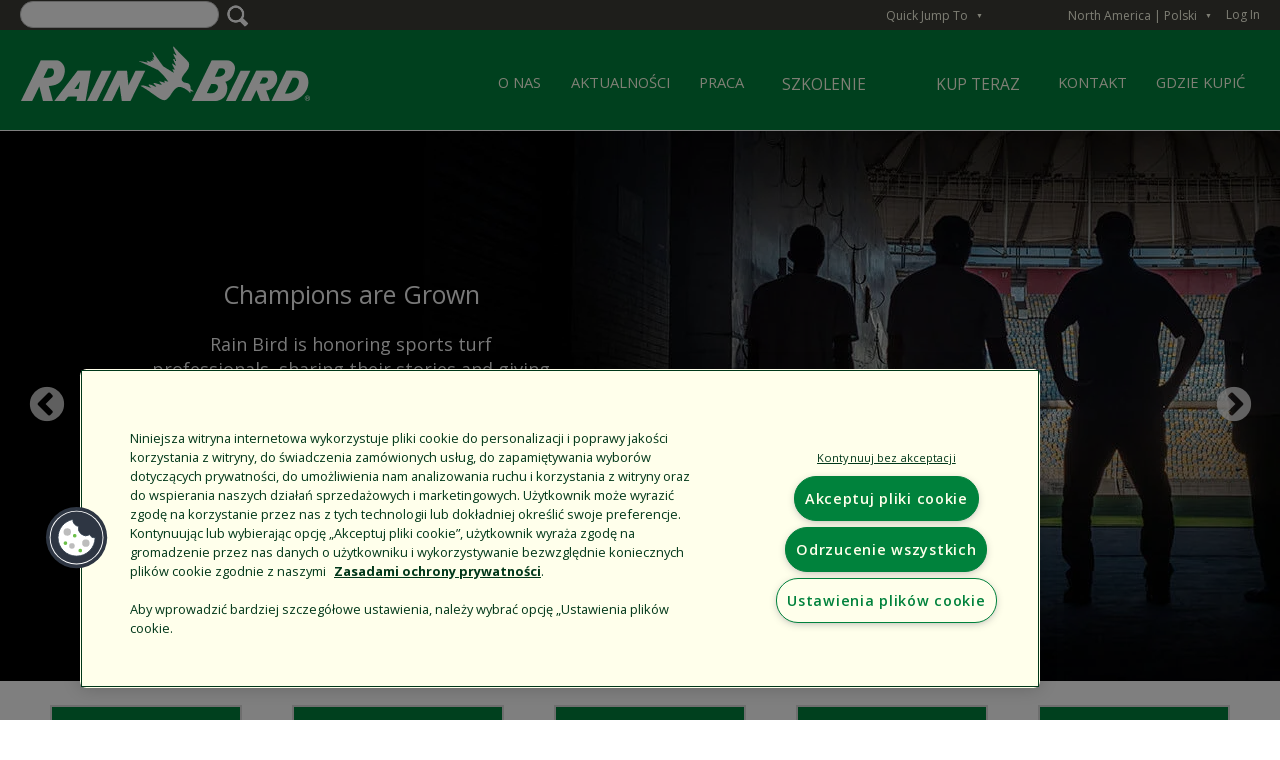

--- FILE ---
content_type: text/html; charset=UTF-8
request_url: https://www.rainbird.com/pl?language=pl&page=2
body_size: 17641
content:
<!DOCTYPE html>
<html lang="pl" dir="ltr" prefix="content: http://purl.org/rss/1.0/modules/content/  dc: http://purl.org/dc/terms/  foaf: http://xmlns.com/foaf/0.1/  og: http://ogp.me/ns#  rdfs: http://www.w3.org/2000/01/rdf-schema#  schema: http://schema.org/  sioc: http://rdfs.org/sioc/ns#  sioct: http://rdfs.org/sioc/types#  skos: http://www.w3.org/2004/02/skos/core#  xsd: http://www.w3.org/2001/XMLSchema# ">
  <head>
    
    <meta charset="utf-8" />
<link rel="canonical" href="https://www.rainbird.com/pl" />
<link rel="shortlink" href="https://www.rainbird.com/pl" />
<meta name="Generator" content="Drupal 10 (https://www.drupal.org)" />
<meta name="MobileOptimized" content="width" />
<meta name="HandheldFriendly" content="true" />
<meta name="viewport" content="width=device-width, initial-scale=1.0" />
<link rel="stylesheet" href="https://fonts.googleapis.com/css?family=Chivo:regular,900,900italic,italic,700italic,700,300italic,300|Open+Sans:regular,800,800italic,italic,700italic,700,600italic,300italic,300,600|Open+Sans+Condensed:300,300italic,700&amp;subset=latin&amp;display=swap" media="all" />
<link rel="stylesheet" href="/sites/default/files/fontyourface/local_fonts/myriad_pro_regular/font.css" media="all" />
<link rel="stylesheet" href="/sites/default/files/fontyourface/local_fonts/myriad_pro_light/font.css" media="all" />
<link rel="stylesheet" href="/sites/default/files/fontyourface/local_fonts/myriad_pro_semibold/font.css" media="all" />
<link rel="stylesheet" href="/sites/default/files/fontyourface/local_fonts/myriad_pro_bold/font.css" media="all" />
<script src="https://cdn.cookielaw.org/consent/1610dd9d-8026-495d-a3f7-fe02e9642104/otSDKStub.js" data-document-language="true" type="text/javascript" charset="UTF-8" data-domain-script="1610dd9d-8026-495d-a3f7-fe02e9642104"></script>
<script type="text/javascript">
function OptanonWrapper() { }
</script>
<script type="application/ld+json">
    {
      "@context": "http://www.schema.org",
      "@type": "Organization",
      "name": "Rain Bird",
      "legalName" : " Rain Bird",
      "url": " https://www.rainbird.com/",
      "logo": " https://www.rainbird.com/sites/default/files/RainBirdLogo_330x100.png",
      "address": {
        "@type": "PostalAddress",
        "streetAddress": " 970 West Sierra Madre Ave",
        "addressLocality": " Azusa",
        "addressRegion": "CA",
        "postalCode": " 91702",
        "addressCountry": "USA"
      },
      "contactPoint": {
        "@type": "ContactPoint",
        "contactType": "customer support",
        "telephone": "(626) 812-3400",
        "sameAs": [
          " https://www.facebook.com/RainBirdCorp/",
          " https://twitter.com/RainBirdCorp",
          "https://www.linkedin.com/company/rainbirdcorporation/",
          " https://www.instagram.com/rainbirdcorp/"
        ]
      },
      "description": " Rain Bird Corporation is a leading global manufacturer and provider of irrigation products and services headquartered in Azusa, California. The privately held company was founded in 1933 during California’s agricultural boom.  Since the beginning, Rain Bird has produced and offered the industry’s broadest range of irrigation products for farms, golf courses, sports arenas, commercial developments and homes in more than 130 countries around the world.",
      "potentialAction": [{
        "@type": "SearchAction",
        "target": " https://www.rainbird.com/search-results?search_api_fulltext=",
        "query-input": "required name=search_term"
      }]
    }
  </script>
<meta name="p:domain_verify" content="026341aa90674bab6c9022ce72a2dc58" />
<meta name="google" content="notranslate" />
<link rel="alternate" hreflang="en" href="https://www.rainbird.com/" />
<link rel="alternate" hreflang="es" href="https://www.rainbird.com/es" />
<link rel="alternate" hreflang="fr" href="https://www.rainbird.com/fr" />
<link rel="alternate" hreflang="it" href="https://www.rainbird.com/it" />
<link rel="alternate" hreflang="de" href="https://www.rainbird.com/de" />
<link rel="alternate" hreflang="pl" href="https://www.rainbird.com/pl" />
<link rel="alternate" hreflang="pt-pt" href="https://www.rainbird.com/pt-pt" />
<script src="/sites/default/files/google_tag/primary/google_tag.script.js?t97sx2" defer></script>
<script>window.a2a_config=window.a2a_config||{};a2a_config.callbacks=[];a2a_config.overlays=[];a2a_config.templates={};</script>

    <title>Strona główna – USA | Rain Bird</title>
    <link rel="stylesheet" media="all" href="/sites/default/files/styles/css/css_DC57OajBO-1IEv4MS3CZuOefiNAQT5frI5OdSYNL2z4.css?delta=0&amp;language=pl&amp;theme=rainbird_theme&amp;include=[base64]" />
<link rel="stylesheet" media="all" href="/sites/default/files/styles/css/css_aIQZsHbiByzSRNOD-9IvwemJ4RjNhdV6Rkx7AyZLurc.css?delta=1&amp;language=pl&amp;theme=rainbird_theme&amp;include=[base64]" />

    

        <link rel="stylesheet" href="https://use.fontawesome.com/releases/v5.3.1/css/all.css" integrity="sha384-mzrmE5qonljUremFsqc01SB46JvROS7bZs3IO2EmfFsd15uHvIt+Y8vEf7N7fWAU" crossorigin="anonymous">
    <link rel="stylesheet" href="https://use.typekit.net/hxq8puu.css">

        
        
    
      
          </head>
  <body class="fontyourface page-node-2314 full-width lang-polish path-frontpage page-node-type-home-page" id="persona-active-none">
    <div id="outdated"></div>
    <a href="#main-content" class="visually-hidden focusable skip-link">
      Skip to main content
    </a>
    <noscript><iframe src="https://www.googletagmanager.com/ns.html?id=GTM-P2LLJTH" height="0" width="0" style="display:none;visibility:hidden"></iframe></noscript>
      <div class="dialog-off-canvas-main-canvas" data-off-canvas-main-canvas>
    
<!-- Header and Navbar -->

<header class="main-header">
  <nav class="navbar navbar-default" role="navigation">
    <div class="row">
      <div class="navbar-header col-md-12">
                    <div id="region-eyebrow" class="region region-eyebrow">
    <div class="wrapper">      <div class="views-exposed-form bef-exposed-form block block-views block-views-exposed-filter-blocksearch-page-1" data-drupal-selector="views-exposed-form-search-page-1" id="block-exposedformsearchpage-1" id="">
  
    
      <form action="/pl/search-results" method="get" id="views-exposed-form-search-page-1" accept-charset="UTF-8">
  <div class="js-form-item form-item js-form-type-textfield form-item-search-api-fulltext js-form-item-search-api-fulltext">
      
        <input data-drupal-selector="edit-search-api-fulltext" type="text" id="edit-search-api-fulltext--2" name="search_api_fulltext" value="" size="30" maxlength="128" class="form-text" />

        </div>
<fieldset data-drupal-selector="edit-field-persona-vocab" id="edit-field-persona-vocab--2--wrapper" class="fieldgroup form-composite js-form-item form-item js-form-wrapper form-wrapper">
      <legend>
    <span class="fieldset-legend">Filtruj wg sekcji</span>
  </legend>
  <div class="fieldset-wrapper">
                <div id="edit-field-persona-vocab--2" class="form-checkboxes"><div class="form-checkboxes bef-checkboxes">
                  <div class="js-form-item form-item js-form-type-checkbox form-item-field-persona-vocab-4382 js-form-item-field-persona-vocab-4382">
        <input data-drupal-selector="edit-field-persona-vocab-4382" type="checkbox" id="edit-field-persona-vocab-4382--2" name="field_persona_vocab[4382]" value="4382" class="form-checkbox" />

        <label for="edit-field-persona-vocab-4382--2" class="option">Rolnictwo</label>
      </div>

                    <div class="js-form-item form-item js-form-type-checkbox form-item-field-persona-vocab-4472 js-form-item-field-persona-vocab-4472">
        <input data-drupal-selector="edit-field-persona-vocab-4472" type="checkbox" id="edit-field-persona-vocab-4472--2" name="field_persona_vocab[4472]" value="4472" class="form-checkbox" />

        <label for="edit-field-persona-vocab-4472--2" class="option">Firma</label>
      </div>

                    <div class="js-form-item form-item js-form-type-checkbox form-item-field-persona-vocab-4381 js-form-item-field-persona-vocab-4381">
        <input data-drupal-selector="edit-field-persona-vocab-4381" type="checkbox" id="edit-field-persona-vocab-4381--2" name="field_persona_vocab[4381]" value="4381" class="form-checkbox" />

        <label for="edit-field-persona-vocab-4381--2" class="option">Dla profesjonalistów</label>
      </div>

                    <div class="js-form-item form-item js-form-type-checkbox form-item-field-persona-vocab-4384 js-form-item-field-persona-vocab-4384">
        <input data-drupal-selector="edit-field-persona-vocab-4384" type="checkbox" id="edit-field-persona-vocab-4384--2" name="field_persona_vocab[4384]" value="4384" class="form-checkbox" />

        <label for="edit-field-persona-vocab-4384--2" class="option">Przemysłowe</label>
      </div>

                    <div class="js-form-item form-item js-form-type-checkbox form-item-field-persona-vocab-4379 js-form-item-field-persona-vocab-4379">
        <input data-drupal-selector="edit-field-persona-vocab-4379" type="checkbox" id="edit-field-persona-vocab-4379--2" name="field_persona_vocab[4379]" value="4379" class="form-checkbox" />

        <label for="edit-field-persona-vocab-4379--2" class="option">Golf</label>
      </div>

                    <div class="js-form-item form-item js-form-type-checkbox form-item-field-persona-vocab-4380 js-form-item-field-persona-vocab-4380">
        <input data-drupal-selector="edit-field-persona-vocab-4380" type="checkbox" id="edit-field-persona-vocab-4380--2" name="field_persona_vocab[4380]" value="4380" class="form-checkbox" />

        <label for="edit-field-persona-vocab-4380--2" class="option">Właściciele domów</label>
      </div>

      </div>
</div>

          </div>
</fieldset>
<div data-drupal-selector="edit-actions" class="form-actions js-form-wrapper form-wrapper" id="edit-actions--2"><input data-drupal-selector="edit-submit-search-2" type="submit" id="edit-submit-search--2" value="Apply" class="button js-form-submit form-submit" />
</div>


</form>

  </div>
<div id="block-distributorsusermenu" class="block block-rainbird-distributors block-rainbird-distributors-user-menu-block" id="">
  
    
      
<nav class="c-accessibleDropdownMenu c-accessibleDropdownMenu--eyebrow c-accessibleDropdownMenu--distributorsUserMenu c-accessibleDropdownMenu--dark" aria-labelledby="distributorsUserMenuHeadingPrimary">
  <button id="distributorsUserMenuTrigger" class="c-accessibleDropdownMenu__trigger" aria-controls="distributorsUserMenu" aria-expanded="false" aria-haspopup="true" data-state="closed">
    <span id="distributorsUserMenuTriggerLabel" class="c-accessibleDropdownMenu__triggerLabel">My Account</span>
    <span class="c-accessibleDropdownMenu__toggleArrow" aria-hidden="true" data-state="closed">▼</span>
  </button>
  <div id="distributorsUserMenu" class="c-accessibleDropdownMenu__target" data-state="closed" style="">
    <h1 class="c-accessibleDropdownMenu__heading" id="distributorsUserMenuHeadingPrimary">
      
    </h1>
          <h2 class="c-accessibleDropdownMenu__heading">Account Links</h2>
      <ul class="menu">
                  <li class="menu-item"><a href="/rbstaff/logout?token=L_SuLXbAHrsJUK3LgkaE1tpJsVtcpRyrXFfpGxZ35Ms">Log Out</a></li>
              </ul>
      </div>
</nav>
  </div>
<div id="block-rainbirdlanguageswitcher" class="block block-rainbird block-rainbird-language-switcher" id="">
  
    
      
      <nav role="navigation" aria-labelledby="rainbird-region-switcher-heading" class="" id="rainbird-region-switcher">
        <div class="c-accessibleDropdownMenu c-accessibleDropdownMenu--eyebrow c-accessibleDropdownMenu--rainbirdRegionSwitcher c-accessibleDropdownMenu--dark">
          <button id="regionSwitcherTrigger" class="c-accessibleDropdownMenu__trigger" aria-controls="regionSwitcherMenu" aria-expanded="false" aria-haspopup="true" data-state="closed">
            <span id="regionSwitcherTriggerLabel" class="c-accessibleDropdownMenu__triggerLabel">

            <span class="c-regionSwitcherItem" data-lang-code="ca">
                <span class="c-regionSwitcherItem__region_name">North America | Polski </span>
              </span>

            </span>
            <span class="c-accessibleDropdownMenu__toggleArrow" aria-hidden="true" data-state="closed">▼</span>
          </button>
          <div id="regionSwitcherMenu" class="c-accessibleDropdownMenu__target c-accessibleDropdownMenu__parent" data-state="closed">
            <h1 class="c-accessibleDropdownMenu__heading offscreen" id="rainbird-region-switcher-heading">Region Switcher</h1>
            <div class="c-accessibleDropdownMenu__col">

              <h2 id="language-switcher-americas" class="c-accessibleDropdownMenu__heading">North America</h2 class="c-accessibleDropdownMenu__heading">
              <ul aria-labelledby="region-switcher-regions">
                    <li>
                      <a class="c-regionSwitcherItem" data-lang-code="en" href="/g/sAVxu4hVFWHLOMnAMpCnADfKtW75HDReuf4uQMGRv8TMHXtYGDxGbHtHe4jFsvN3/usa/en?u=/pl?language=pl&page=2">
                        <span class="c-regionSwitcherItem__region_name">English</span>
                      </a>
                    </li>
                    <li>
                      <a class="c-regionSwitcherItem" data-lang-code="es" href="/g/sAVxu4hVFWHLOMnAMpCnADfKtW75HDReuf4uQMGRv8TMHXtYGDxGbHtHe4jFsvN3/usa/es?u=/pl?language=pl&page=2">
                        <span class="c-regionSwitcherItem__region_name">Español</span>
                      </a>
                    </li>
                    <li>
                      <a class="c-regionSwitcherItem" data-lang-code="fr" href="/g/sAVxu4hVFWHLOMnAMpCnADfKtW75HDReuf4uQMGRv8TMHXtYGDxGbHtHe4jFsvN3/usa/fr?u=/pl?language=pl&page=2">
                        <span class="c-regionSwitcherItem__region_name">Français</span>
                      </a>
                    </li>
              </ul>

              <h2 id="language-switcher-americas" class="c-accessibleDropdownMenu__heading">Latinamérica</h2 class="c-accessibleDropdownMenu__heading">
              <ul aria-labelledby="region-switcher-regions">
                    <li>
                      <a class="c-regionSwitcherItem" data-lang-code="en" href="/g/sAVxu4hVFWHLOMnAMpCnADfKtW75HDReuf4uQMGRv8TMHXtYGDxGbHtHe4jFsvN3/lta/en?u=/">
                        <span class="c-regionSwitcherItem__region_name">English</span>
                      </a>
                    </li>
                    <li>
                      <a class="c-regionSwitcherItem" data-lang-code="es" href="/g/sAVxu4hVFWHLOMnAMpCnADfKtW75HDReuf4uQMGRv8TMHXtYGDxGbHtHe4jFsvN3/lta/es?u=/">
                        <span class="c-regionSwitcherItem__region_name">Español</span>
                      </a>
                    </li>

              </ul>

              <h2 id="language-switcher-americas" class="c-accessibleDropdownMenu__heading">Europe</h2 class="c-accessibleDropdownMenu__heading">
              <ul aria-labelledby="region-switcher-regions">
                    <li>
                      <a class="c-regionSwitcherItem" data-lang-code="en" href="/g/sAVxu4hVFWHLOMnAMpCnADfKtW75HDReuf4uQMGRv8TMHXtYGDxGbHtHe4jFsvN3/eur/en?u=/">
                        <span class="c-regionSwitcherItem__region_name">English</span>
                      </a>
                    </li>
                    <li>
                      <a class="c-regionSwitcherItem" data-lang-code="es" href="/g/sAVxu4hVFWHLOMnAMpCnADfKtW75HDReuf4uQMGRv8TMHXtYGDxGbHtHe4jFsvN3/eur/es?u=/">
                        <span class="c-regionSwitcherItem__region_name">Español</span>
                      </a>
                    </li>
                    <li>
                      <a class="c-regionSwitcherItem" data-lang-code="fr" href="/g/sAVxu4hVFWHLOMnAMpCnADfKtW75HDReuf4uQMGRv8TMHXtYGDxGbHtHe4jFsvN3/eur/fr?u=/">
                        <span class="c-regionSwitcherItem__region_name">Français</span>
                      </a>
                    </li>
                    <li>
                      <a class="c-regionSwitcherItem" data-lang-code="it" href="/g/sAVxu4hVFWHLOMnAMpCnADfKtW75HDReuf4uQMGRv8TMHXtYGDxGbHtHe4jFsvN3/eur/it?u=/">
                        <span class="c-regionSwitcherItem__region_name">Italiano</span>
                      </a>
                    </li>
                    <li>
                      <a class="c-regionSwitcherItem" data-lang-code="de" href="/g/sAVxu4hVFWHLOMnAMpCnADfKtW75HDReuf4uQMGRv8TMHXtYGDxGbHtHe4jFsvN3/eur/de?u=/">
                        <span class="c-regionSwitcherItem__region_name">Deutsch</span>
                      </a>
                    </li>
                    <li>
                      <a class="c-regionSwitcherItem" data-lang-code="pt-pt" href="/g/sAVxu4hVFWHLOMnAMpCnADfKtW75HDReuf4uQMGRv8TMHXtYGDxGbHtHe4jFsvN3/eur/pt-pt?u=/">
                        <span class="c-regionSwitcherItem__region_name">Português</span>
                      </a>
                    </li>
                    <li>
                      <a class="c-regionSwitcherItem" data-lang-code="pl" href="/g/sAVxu4hVFWHLOMnAMpCnADfKtW75HDReuf4uQMGRv8TMHXtYGDxGbHtHe4jFsvN3/eur/pl?u=/">
                        <span class="c-regionSwitcherItem__region_name">Polski</span>
                      </a>
                    </li>
                    <li>
                      <a class="c-regionSwitcherItem" data-lang-code="pl" href="/g/sAVxu4hVFWHLOMnAMpCnADfKtW75HDReuf4uQMGRv8TMHXtYGDxGbHtHe4jFsvN3/eur/tr?u=/">
                        <span class="c-regionSwitcherItem__region_name">Turkish</span>
                      </a>
                    </li>
              </ul>

            </div>
            <div class="c-accessibleDropdownMenu__col">
              <h2 id="language-switcher-americas" class="c-accessibleDropdownMenu__heading">Australia</h2 class="c-accessibleDropdownMenu__heading">
              <ul aria-labelledby="region-switcher-regions">
                    <li>
                      <a class="c-regionSwitcherItem" data-lang-code="en" href="/g/sAVxu4hVFWHLOMnAMpCnADfKtW75HDReuf4uQMGRv8TMHXtYGDxGbHtHe4jFsvN3/aus/en?u=/">
                        <span class="c-regionSwitcherItem__region_name">English</span>
                      </a>
                    </li>
              </ul>

              <h2 id="language-switcher-americas" class="c-accessibleDropdownMenu__heading">Asia</h2 class="c-accessibleDropdownMenu__heading">
              <ul aria-labelledby="region-switcher-regions">
                   <li>
                      <a class="c-regionSwitcherItem" data-lang-code="en" href="/g/sAVxu4hVFWHLOMnAMpCnADfKtW75HDReuf4uQMGRv8TMHXtYGDxGbHtHe4jFsvN3/asa/en?u=/">
                        <span class="c-regionSwitcherItem__region_name">English</span>
                      </a>
                    </li>
                    <li>
                      <a class="c-regionSwitcherItem" data-lang-code="jp" href="/training-japan">
                        <span class="c-regionSwitcherItem__region_name">日本 Japanese</span>
                      </a>
                    </li>
                    <li>
                      <a class="c-regionSwitcherItem" data-lang-code="kn" href="/training-korea">
                        <span class="c-regionSwitcherItem__region_name">한국어 Korean</span>
                      </a>
                    </li>
              </ul>

            <h2 id="language-switcher-americas" class="c-accessibleDropdownMenu__heading">China</h2 class="c-accessibleDropdownMenu__heading">
            <ul aria-labelledby="region-switcher-regions">
                  <li>
                    <a class="c-regionSwitcherItem" data-lang-code="cn" href="http://www.rainbird.com.cn">
                       <span class="c-regionSwitcherItem__region_name">中文</span>
                    </a>
                  </li>
            </ul>
            <h2 id="language-switcher-americas" class="c-accessibleDropdownMenu__heading">Brasil</h2 class="c-accessibleDropdownMenu__heading">
            <ul aria-labelledby="region-switcher-regions">
                 <li>
                      <a class="c-regionSwitcherItem" data-lang-code="pt-pt" href="/g/sAVxu4hVFWHLOMnAMpCnADfKtW75HDReuf4uQMGRv8TMHXtYGDxGbHtHe4jFsvN3/bra/pt-pt?u=/">
                        <span class="c-regionSwitcherItem__region_name">Português</span>
                      </a>
                    </li>
            </ul>
            <h2 id="language-switcher-americas" class="c-accessibleDropdownMenu__heading">Middle East & Africa</h2 class="c-accessibleDropdownMenu__heading">
            <ul aria-labelledby="region-switcher-regions">
               <li>
                  <a class="c-regionSwitcherItem" data-lang-code="en" href="/g/sAVxu4hVFWHLOMnAMpCnADfKtW75HDReuf4uQMGRv8TMHXtYGDxGbHtHe4jFsvN3/mde/en?u=/">
                    <span class="c-regionSwitcherItem__region_name">English</span>
                  </a>
               </li>
               <li>
                  <a class="c-regionSwitcherItem" data-lang-code="en" href="/g/sAVxu4hVFWHLOMnAMpCnADfKtW75HDReuf4uQMGRv8TMHXtYGDxGbHtHe4jFsvN3/mde/ar?u=/">
                    <span class="c-regionSwitcherItem__region_name">Arabic</span>
                  </a>
                </li>
            </ul>
            </div>


          </div>
        </div>
      </nav>
  </div>
<div id="block-loginlink" class="block block-rainbird block-rainbird-user-login-link" id="">
  
    
      <a href="/pl/customerlogin">Log In</a>
  </div>
<nav role="navigation" aria-labelledby="block-system-menu-block-quick-jump-to-english- menuGroupMenuBlock--quick-jump-to-english--menu" id="block-system-menu-block-quick-jump-to-english- menuGroupMenuBlock--quick-jump-to-english-" class="menuGroup--quickJump menuGroup--other">
      <!-- Quick Menu from block--system-menu-block.html.twig -->
    <div class="c-accessibleDropdownMenu c-accessibleDropdownMenu--eyebrow c-accessibleDropdownMenu--quickJump c-accessibleDropdownMenu--dark">
      <button id="quickJumpTrigger" class="c-accessibleDropdownMenu__trigger" aria-controls="quickJumpMenu" aria-expanded="false" aria-haspopup="true" data-state="closed">
        <span id="quickJumpTriggerLabel" class="c-accessibleDropdownMenu__triggerLabel">Quick Jump To</span>
        <span class="c-accessibleDropdownMenu__toggleArrow" aria-hidden="true" data-state="closed">▼</span></button>
      <div id="quickJumpMenu" class="c-accessibleDropdownMenu__target" data-state="closed">
        <h1 class="c-accessibleDropdownMenu__heading"  id="block-system-menu-block-quick-jump-to-english- menuGroupMenuBlock--quick-jump-to-english--menu">Quick Jump To</h1>
        
              <ul data-menu-name="quick-jump-to-english-"  class="menu">
                            <li class="menu-item">
        <a href="/pl/node/12435" data-drupal-link-system-path="node/12435">Właściciele domów</a>
              </li>
                <li class="menu-item">
        <a href="/pl/node/12120" data-drupal-link-system-path="node/12120">Architekci krajobrazu</a>
              </li>
                <li class="menu-item">
        <a href="/pl/node/12433" data-drupal-link-system-path="node/12433">Golf Course Irrigation</a>
              </li>
                <li class="menu-item">
        <a href="/pl/node/12181" data-drupal-link-system-path="node/12181">Rolnictwo</a>
              </li>
                <li class="menu-item">
        <a href="https://store.rainbird.com/" target="_blank">Sklep internetowy Rain Bird</a>
              </li>
                <li class="menu-item">
        <a href="/pl/agency" data-drupal-link-system-path="node/3095">Instytucja publiczna</a>
              </li>
                <li class="menu-item">
        <a href="/corporate/about-rain-bird">Firma</a>
              </li>
                <li class="menu-item">
        <a href="/pl/firma/praca-strona-glowna" data-drupal-link-system-path="node/5801">Praca</a>
              </li>
        </ul>
  


      </div>
    </div>
  </nav>

      </div>  </div>

                          <div id='search-context-container'>
              <div id="region-search-context" class="region region-search-context">
          <div id="logoBlock">
      <div class="brand logo">
      <a href="/pl" title="Home" rel="home" class="site-branding__logo">
        <img src="/sites/default/files/RainBirdLogo_330x100.png" alt="Home" />
      </a>
    </div>
  </div>

<div id="block-superfish-corporate" class="menuGroup--corporate menuGroup--persona block block-superfish block-superfishcorporate" id="">
  
    
      
<ul id="superfish-corporate" class="menu sf-menu sf-corporate sf-horizontal sf-style-none" role="menu" aria-label="Menu">
  
<li class="sf-depth-1 menuparent sf-first"><a href="/corporate/about-rain-bird" class="sf-depth-1 menuparent">O NAS</a><ul><li class="sf-depth-2 sf-no-children sf-first"><a href="/pl/firma/informacje-o-rain-bird" class="sf-depth-2">Rain Bird – informacje ogólne</a></li><li class="sf-depth-2 sf-no-children"><a href="/pl/firma/polityka-satysfakcji-klienta-profesjonalnego" class="sf-depth-2">Polityka satysfakcji klienta</a></li><li class="sf-depth-2 sf-no-children"><a href="/pl/node/1915" class="sf-depth-2">Zasady ochrony prywatności</a></li><li class="sf-depth-2 sf-no-children"><a href="/pl/zasoby/warunki-uzytkowania" class="sf-depth-2">Warunki użytkowania</a></li><li class="sf-depth-2 sf-no-children"><a href="/pl/zasoby/informacja-dotyczaca-kalifornijskiej-ustawy-o-przejrzystosci-w-lancuchach-dostaw" class="sf-depth-2">Kanadyjska ustawa o przejrzystości</a></li><li class="sf-depth-2 sf-no-children"><a href="/pl/firma/logo-rain-bird" class="sf-depth-2">Logo Rain Bird</a></li><li class="sf-depth-2 sf-no-children sf-last"><a href="/pl/corporate/sustainability" target="_self" title="Rain Bird Sustainability" class="sf-depth-2">Sustainability</a></li></ul></li><li class="sf-depth-1 sf-no-children"><a href="/pl/node/10717" class="sf-depth-1">AKTUALNOŚCI</a></li><li class="sf-depth-1 menuparent"><a href="/pl/firma/praca-strona-glowna" class="sf-depth-1 menuparent">PRACA</a><ul><li class="sf-depth-2 sf-no-children sf-first"><a href="/pl/firma/praca-strona-glowna" title="Firma Rain Bird umożliwia rozwój zawodowy w wielu obszarach działania, takich jak sprzedaż, marketing, projektowanie i konstruowanie, produkcja, obsługa klienta, dystrybucja, finanse czy zasoby ludzkie." class="sf-depth-2">Praca</a></li><li class="sf-depth-2 sf-no-children"><a href="/pl/firma/nasze-wartosci" title="Wartości firmy Rain Bird" class="sf-depth-2">Nasze wartości</a></li><li class="sf-depth-2 sf-no-children"><a href="/pl/firma/swiadczenia-pracownicze" title="Firma Rain Bird oferuje pracownikom wiele korzyści, które wyróżniają ją na tle konkurencji, takie jak opieka zdrowotna, możliwość zatrudnienia osób niepełnosprawnych, wakacje, rozrywka oraz inne usługi wsparcia dla pracowników." class="sf-depth-2">Korzyści</a></li><li class="sf-depth-2 sf-no-children"><a href="/pl/firma/rain-bird-lokalizacje" title="Firma Rain Bird posiada swoje oddziały w Kalifornii, Arizonie, Alabamie, Meksyku, Francji i Chinach, a mniejsze biura także w innych rejonach świata." class="sf-depth-2">Lokalizacje</a></li><li class="sf-depth-2 sf-no-children sf-last"><a href="/pl/corporate/zalety-rain-bird" class="sf-depth-2">Zalety Rain Bird </a></li></ul></li><li class="sf-depth-1 menuparent"><a href="https://rainbirdservices.com/" target="_blank">SZKOLENIE</a><ul><li class="sf-depth-2 sf-no-children sf-first"><a href="/pl/node/13685" target="_self" class="sf-depth-2">Centrum Wiedzy</a></li><li class="sf-depth-2 sf-no-children"><a href="https://rainbirdservices.com/" target="_blank">Service</a></li><li class="sf-depth-2 sf-no-children sf-last"><a href="https://www.rainbird.com/professionals/insights-irrigation-professionals" target="_blank">Spostrzeżenia dotyczące nawadniania</a></li></ul></li><li class="sf-depth-1 sf-no-children"><a href="https://store.rainbird.com/" target="_blank">KUP TERAZ</a></li><li class="sf-depth-1 sf-no-children"><a href="/pl/firma/kontakt" class="sf-depth-1">KONTAKT</a></li><li class="sf-depth-1 sf-no-children"><a href="/pl/tereny-zielone/znajdz-dystrybutora-rain-bird" class="sf-depth-1">GDZIE KUPIĆ</a></li>
</ul>

  </div>
<div id="block-designer" class="block block-superfish block-superfishdesigner" id="">
  
    
      
<ul id="superfish-designer" class="menu sf-menu sf-designer sf-horizontal sf-style-none" role="menu" aria-label="Menu">
  
<li class="sf-depth-1 menuparent sf-first"><a href="" class="sf-depth-1 menuparent">SZKOLENIE</a><ul><li class="sf-depth-2 sf-no-children sf-first"><a href="" class="sf-depth-2">Centrum wiedzy Rain Bird</a></li><li class="sf-depth-2 sf-no-children sf-last"><a href="" class="sf-depth-2">Szkolenie branżowe Rain Bird</a></li></ul></li><li class="sf-depth-1 sf-no-children"><a href="/pl/tereny-zielone/katalog-produktow-do-nawadniania-terenow-zielonych-rain-bird" class="sf-depth-1">KATALOG</a></li><li class="sf-depth-1 menuparent"><a href="" class="sf-depth-1 menuparent">ROZWIĄZANIA SYSTEMOWE</a><ul><li class="sf-depth-2 sf-no-children sf-first"><a href="" class="sf-depth-2">Rozwiązania pozwalające oszczędzać wodę</a></li><li class="sf-depth-2 sf-no-children"><a href="" class="sf-depth-2">Rozwiązania do sportowych nawierzchni trawiastych</a></li><li class="sf-depth-2 sf-no-children sf-last"><a href="" class="sf-depth-2">Rozwiązania do uzdatniania wody</a></li></ul></li><li class="sf-depth-1 menuparent"><a href="" class="sf-depth-1 menuparent">ZASOBY</a><ul><li class="sf-depth-2 sf-no-children sf-first"><a href="" class="sf-depth-2">Raporty z inwestycji</a></li><li class="sf-depth-2 sf-no-children"><a href="" class="sf-depth-2">Dane CAD</a></li><li class="sf-depth-2 sf-no-children"><a href="" class="sf-depth-2">Kalkulatory</a></li><li class="sf-depth-2 sf-no-children"><a href="" class="sf-depth-2">Dane techniczne na piśmie</a></li><li class="sf-depth-2 sf-no-children"><a href="" class="sf-depth-2">Wytyczne dotyczące projektowania</a></li><li class="sf-depth-2 sf-no-children"><a href="" class="sf-depth-2">AutoCAD</a></li><li class="sf-depth-2 sf-no-children"><a href="" class="sf-depth-2">Tabele spadków tarcia</a></li><li class="sf-depth-2 sf-no-children"><a href="" class="sf-depth-2">Artykuły techniczne</a></li><li class="sf-depth-2 sf-no-children"><a href="" class="sf-depth-2">Dane techniczne</a></li><li class="sf-depth-2 sf-no-children"><a href="" class="sf-depth-2">Filmy</a></li><li class="sf-depth-2 sf-no-children sf-last"><a href="" class="sf-depth-2">Podręczniki</a></li></ul></li><li class="sf-depth-1 menuparent"><a href="" class="sf-depth-1 menuparent">KONSERWACJA</a><ul><li class="sf-depth-2 sf-no-children sf-first"><a href="" class="sf-depth-2">Rozporządzenie MWELO</a></li><li class="sf-depth-2 sf-no-children"><a href="" class="sf-depth-2">25 sposobów na oszczędność</a></li><li class="sf-depth-2 sf-no-children"><a href="" class="sf-depth-2">Białe księgi</a></li><li class="sf-depth-2 sf-no-children"><a href="" class="sf-depth-2">LEED</a></li><li class="sf-depth-2 sf-no-children"><a href="" class="sf-depth-2">Program EPA WaterSense</a></li><li class="sf-depth-2 sf-no-children sf-last"><a href="" class="sf-depth-2">Smart Approved WaterMark</a></li></ul></li><li class="sf-depth-1 menuparent"><a href="" class="sf-depth-1 menuparent">GWARANCJA</a><ul><li class="sf-depth-2 sf-no-children sf-first"><a href="" class="sf-depth-2">Buy America / Buy American</a></li><li class="sf-depth-2 sf-no-children sf-last"><a href="" class="sf-depth-2">Gwarancja i polityka satysfakcji klienta</a></li></ul></li><li class="sf-depth-1 sf-no-children sf-last"><a href="" class="sf-depth-1">GOSPODARKA WODNA</a></li>
</ul>

  </div>
<div id="block-superfish-non-persona" class="menuGroup--non-Persona menuGroup--persona block block-superfish block-superfishnon-persona" id="">
  
    
      
<ul id="superfish-non-persona" class="menu sf-menu sf-non-persona sf-horizontal sf-style-none" role="menu" aria-label="Menu">
  
<li class="sf-depth-1 sf-no-children sf-first"><a href="/pl/firma/informacje-o-rain-bird" class="sf-depth-1">O nas</a></li><li class="sf-depth-1 sf-no-children"><a href="/pl/firma/intelligent-use-water" class="sf-depth-1">Intelligent Use of Water™</a></li><li class="sf-depth-1 sf-no-children"><a href="/pl/firma/informacje-prasowe" class="sf-depth-1">Prasa</a></li><li class="sf-depth-1 sf-no-children"><a href="/pl/corporate/careers-who-we-are-old" class="sf-depth-1">Praca</a></li><li class="sf-depth-1 sf-no-children sf-last"><a href="/pl/firma/kontakt" class="sf-depth-1">Kontakt</a></li>
</ul>

  </div>

        </div>

                          <div id='main-menu-toggle'>
                <span class="line"></span>
                <span class="line"></span>
                <span class="line"></span>
              </div>
                      </div>
              </div>
      <!-- Navigation -->
      <div id='primary-menu-container'>
                    <div id="region-primary-menu" class="region region-primary-menu">
          <div class="views-exposed-form bef-exposed-form block block-views block-views-exposed-filter-blocksearch-page-1" data-drupal-selector="views-exposed-form-search-page-1" id="block-exposedformsearchpage-1-2" id="">
  
    
      <form action="/pl/search-results" method="get" id="views-exposed-form-search-page-1" accept-charset="UTF-8">
  <div class="js-form-item form-item js-form-type-textfield form-item-search-api-fulltext js-form-item-search-api-fulltext">
      
        <input data-drupal-selector="edit-search-api-fulltext" type="text" id="edit-search-api-fulltext" name="search_api_fulltext" value="" size="30" maxlength="128" class="form-text" />

        </div>
<fieldset data-drupal-selector="edit-field-persona-vocab" id="edit-field-persona-vocab--wrapper" class="fieldgroup form-composite js-form-item form-item js-form-wrapper form-wrapper">
      <legend>
    <span class="fieldset-legend">Filtruj wg sekcji</span>
  </legend>
  <div class="fieldset-wrapper">
                <div id="edit-field-persona-vocab" class="form-checkboxes"><div class="form-checkboxes bef-checkboxes">
                  <div class="js-form-item form-item js-form-type-checkbox form-item-field-persona-vocab-4382 js-form-item-field-persona-vocab-4382">
        <input data-drupal-selector="edit-field-persona-vocab-4382" type="checkbox" id="edit-field-persona-vocab-4382" name="field_persona_vocab[4382]" value="4382" class="form-checkbox" />

        <label for="edit-field-persona-vocab-4382" class="option">Rolnictwo</label>
      </div>

                    <div class="js-form-item form-item js-form-type-checkbox form-item-field-persona-vocab-4472 js-form-item-field-persona-vocab-4472">
        <input data-drupal-selector="edit-field-persona-vocab-4472" type="checkbox" id="edit-field-persona-vocab-4472" name="field_persona_vocab[4472]" value="4472" class="form-checkbox" />

        <label for="edit-field-persona-vocab-4472" class="option">Firma</label>
      </div>

                    <div class="js-form-item form-item js-form-type-checkbox form-item-field-persona-vocab-4381 js-form-item-field-persona-vocab-4381">
        <input data-drupal-selector="edit-field-persona-vocab-4381" type="checkbox" id="edit-field-persona-vocab-4381" name="field_persona_vocab[4381]" value="4381" class="form-checkbox" />

        <label for="edit-field-persona-vocab-4381" class="option">Dla profesjonalistów</label>
      </div>

                    <div class="js-form-item form-item js-form-type-checkbox form-item-field-persona-vocab-4384 js-form-item-field-persona-vocab-4384">
        <input data-drupal-selector="edit-field-persona-vocab-4384" type="checkbox" id="edit-field-persona-vocab-4384" name="field_persona_vocab[4384]" value="4384" class="form-checkbox" />

        <label for="edit-field-persona-vocab-4384" class="option">Przemysłowe</label>
      </div>

                    <div class="js-form-item form-item js-form-type-checkbox form-item-field-persona-vocab-4379 js-form-item-field-persona-vocab-4379">
        <input data-drupal-selector="edit-field-persona-vocab-4379" type="checkbox" id="edit-field-persona-vocab-4379" name="field_persona_vocab[4379]" value="4379" class="form-checkbox" />

        <label for="edit-field-persona-vocab-4379" class="option">Golf</label>
      </div>

                    <div class="js-form-item form-item js-form-type-checkbox form-item-field-persona-vocab-4380 js-form-item-field-persona-vocab-4380">
        <input data-drupal-selector="edit-field-persona-vocab-4380" type="checkbox" id="edit-field-persona-vocab-4380" name="field_persona_vocab[4380]" value="4380" class="form-checkbox" />

        <label for="edit-field-persona-vocab-4380" class="option">Właściciele domów</label>
      </div>

      </div>
</div>

          </div>
</fieldset>
<div data-drupal-selector="edit-actions" class="form-actions js-form-wrapper form-wrapper" id="edit-actions"><input data-drupal-selector="edit-submit-search" type="submit" id="edit-submit-search" value="Apply" class="button js-form-submit form-submit" />
</div>


</form>

  </div>
<nav role="navigation" aria-labelledby="block-designer-2-menu" id="block-designer-2">
                        
    <h2 class="visually-hidden" id="block-designer-2-menu">Designer</h2>
    

          
              <ul data-menu-name="designer"  class="menu">
                            <li class="menu-item menu-item--expanded">
        <a href="">SZKOLENIE</a>
                                <ul class="menu">
                    <li class="menu-item">
        <a href="">Centrum wiedzy Rain Bird</a>
              </li>
                <li class="menu-item">
        <a href="">Szkolenie branżowe Rain Bird</a>
              </li>
        </ul>
  
              </li>
                <li class="menu-item">
        <a href="/pl/tereny-zielone/katalog-produktow-do-nawadniania-terenow-zielonych-rain-bird" data-drupal-link-system-path="node/2943">KATALOG</a>
              </li>
                <li class="menu-item menu-item--expanded">
        <a href="">ROZWIĄZANIA SYSTEMOWE</a>
                                <ul class="menu">
                    <li class="menu-item">
        <a href="">Rozwiązania pozwalające oszczędzać wodę</a>
              </li>
                <li class="menu-item">
        <a href="">Rozwiązania do sportowych nawierzchni trawiastych</a>
              </li>
                <li class="menu-item">
        <a href="">Rozwiązania do uzdatniania wody</a>
              </li>
        </ul>
  
              </li>
                <li class="menu-item menu-item--expanded">
        <a href="">ZASOBY</a>
                                <ul class="menu">
                    <li class="menu-item">
        <a href="">Raporty z inwestycji</a>
              </li>
                <li class="menu-item">
        <a href="">Dane CAD</a>
              </li>
                <li class="menu-item">
        <a href="">Kalkulatory</a>
              </li>
                <li class="menu-item">
        <a href="">Dane techniczne na piśmie</a>
              </li>
                <li class="menu-item">
        <a href="">Wytyczne dotyczące projektowania</a>
              </li>
                <li class="menu-item">
        <a href="">AutoCAD</a>
              </li>
                <li class="menu-item">
        <a href="">Tabele spadków tarcia</a>
              </li>
                <li class="menu-item">
        <a href="">Artykuły techniczne</a>
              </li>
                <li class="menu-item">
        <a href="">Dane techniczne</a>
              </li>
                <li class="menu-item">
        <a href="">Filmy</a>
              </li>
                <li class="menu-item">
        <a href="">Podręczniki</a>
              </li>
        </ul>
  
              </li>
                <li class="menu-item menu-item--expanded">
        <a href="">KONSERWACJA</a>
                                <ul class="menu">
                    <li class="menu-item">
        <a href="">Rozporządzenie MWELO</a>
              </li>
                <li class="menu-item">
        <a href="">25 sposobów na oszczędność</a>
              </li>
                <li class="menu-item">
        <a href="">Białe księgi</a>
              </li>
                <li class="menu-item">
        <a href="">LEED</a>
              </li>
                <li class="menu-item">
        <a href="">Program EPA WaterSense</a>
              </li>
                <li class="menu-item">
        <a href="">Smart Approved WaterMark</a>
              </li>
        </ul>
  
              </li>
                <li class="menu-item menu-item--expanded">
        <a href="">GWARANCJA</a>
                                <ul class="menu">
                    <li class="menu-item">
        <a href="">Buy America / Buy American</a>
              </li>
                <li class="menu-item">
        <a href="">Gwarancja i polityka satysfakcji klienta</a>
              </li>
        </ul>
  
              </li>
                <li class="menu-item">
        <a href="">GOSPODARKA WODNA</a>
              </li>
        </ul>
  


      </nav>
<div id="block-rainbirdlanguageswitcher-2" class="block block-rainbird block-rainbird-language-switcher" id="">
  
    
      
      <nav role="navigation" aria-labelledby="rainbird-region-switcher-heading" class="" id="rainbird-region-switcher">
        <div class="c-accessibleDropdownMenu c-accessibleDropdownMenu--eyebrow c-accessibleDropdownMenu--rainbirdRegionSwitcher c-accessibleDropdownMenu--dark">
          <button id="regionSwitcherTrigger" class="c-accessibleDropdownMenu__trigger" aria-controls="regionSwitcherMenu" aria-expanded="false" aria-haspopup="true" data-state="closed">
            <span id="regionSwitcherTriggerLabel" class="c-accessibleDropdownMenu__triggerLabel">

            <span class="c-regionSwitcherItem" data-lang-code="ca">
                <span class="c-regionSwitcherItem__region_name">North America | Polski </span>
              </span>

            </span>
            <span class="c-accessibleDropdownMenu__toggleArrow" aria-hidden="true" data-state="closed">▼</span>
          </button>
          <div id="regionSwitcherMenu" class="c-accessibleDropdownMenu__target c-accessibleDropdownMenu__parent" data-state="closed">
            <h1 class="c-accessibleDropdownMenu__heading offscreen" id="rainbird-region-switcher-heading">Region Switcher</h1>
            <div class="c-accessibleDropdownMenu__col">

              <h2 id="language-switcher-americas" class="c-accessibleDropdownMenu__heading">North America</h2 class="c-accessibleDropdownMenu__heading">
              <ul aria-labelledby="region-switcher-regions">
                    <li>
                      <a class="c-regionSwitcherItem" data-lang-code="en" href="/g/sAVxu4hVFWHLOMnAMpCnADfKtW75HDReuf4uQMGRv8TMHXtYGDxGbHtHe4jFsvN3/usa/en?u=/pl?language=pl&page=2">
                        <span class="c-regionSwitcherItem__region_name">English</span>
                      </a>
                    </li>
                    <li>
                      <a class="c-regionSwitcherItem" data-lang-code="es" href="/g/sAVxu4hVFWHLOMnAMpCnADfKtW75HDReuf4uQMGRv8TMHXtYGDxGbHtHe4jFsvN3/usa/es?u=/pl?language=pl&page=2">
                        <span class="c-regionSwitcherItem__region_name">Español</span>
                      </a>
                    </li>
                    <li>
                      <a class="c-regionSwitcherItem" data-lang-code="fr" href="/g/sAVxu4hVFWHLOMnAMpCnADfKtW75HDReuf4uQMGRv8TMHXtYGDxGbHtHe4jFsvN3/usa/fr?u=/pl?language=pl&page=2">
                        <span class="c-regionSwitcherItem__region_name">Français</span>
                      </a>
                    </li>
              </ul>

              <h2 id="language-switcher-americas" class="c-accessibleDropdownMenu__heading">Latinamérica</h2 class="c-accessibleDropdownMenu__heading">
              <ul aria-labelledby="region-switcher-regions">
                    <li>
                      <a class="c-regionSwitcherItem" data-lang-code="en" href="/g/sAVxu4hVFWHLOMnAMpCnADfKtW75HDReuf4uQMGRv8TMHXtYGDxGbHtHe4jFsvN3/lta/en?u=/">
                        <span class="c-regionSwitcherItem__region_name">English</span>
                      </a>
                    </li>
                    <li>
                      <a class="c-regionSwitcherItem" data-lang-code="es" href="/g/sAVxu4hVFWHLOMnAMpCnADfKtW75HDReuf4uQMGRv8TMHXtYGDxGbHtHe4jFsvN3/lta/es?u=/">
                        <span class="c-regionSwitcherItem__region_name">Español</span>
                      </a>
                    </li>

              </ul>

              <h2 id="language-switcher-americas" class="c-accessibleDropdownMenu__heading">Europe</h2 class="c-accessibleDropdownMenu__heading">
              <ul aria-labelledby="region-switcher-regions">
                    <li>
                      <a class="c-regionSwitcherItem" data-lang-code="en" href="/g/sAVxu4hVFWHLOMnAMpCnADfKtW75HDReuf4uQMGRv8TMHXtYGDxGbHtHe4jFsvN3/eur/en?u=/">
                        <span class="c-regionSwitcherItem__region_name">English</span>
                      </a>
                    </li>
                    <li>
                      <a class="c-regionSwitcherItem" data-lang-code="es" href="/g/sAVxu4hVFWHLOMnAMpCnADfKtW75HDReuf4uQMGRv8TMHXtYGDxGbHtHe4jFsvN3/eur/es?u=/">
                        <span class="c-regionSwitcherItem__region_name">Español</span>
                      </a>
                    </li>
                    <li>
                      <a class="c-regionSwitcherItem" data-lang-code="fr" href="/g/sAVxu4hVFWHLOMnAMpCnADfKtW75HDReuf4uQMGRv8TMHXtYGDxGbHtHe4jFsvN3/eur/fr?u=/">
                        <span class="c-regionSwitcherItem__region_name">Français</span>
                      </a>
                    </li>
                    <li>
                      <a class="c-regionSwitcherItem" data-lang-code="it" href="/g/sAVxu4hVFWHLOMnAMpCnADfKtW75HDReuf4uQMGRv8TMHXtYGDxGbHtHe4jFsvN3/eur/it?u=/">
                        <span class="c-regionSwitcherItem__region_name">Italiano</span>
                      </a>
                    </li>
                    <li>
                      <a class="c-regionSwitcherItem" data-lang-code="de" href="/g/sAVxu4hVFWHLOMnAMpCnADfKtW75HDReuf4uQMGRv8TMHXtYGDxGbHtHe4jFsvN3/eur/de?u=/">
                        <span class="c-regionSwitcherItem__region_name">Deutsch</span>
                      </a>
                    </li>
                    <li>
                      <a class="c-regionSwitcherItem" data-lang-code="pt-pt" href="/g/sAVxu4hVFWHLOMnAMpCnADfKtW75HDReuf4uQMGRv8TMHXtYGDxGbHtHe4jFsvN3/eur/pt-pt?u=/">
                        <span class="c-regionSwitcherItem__region_name">Português</span>
                      </a>
                    </li>
                    <li>
                      <a class="c-regionSwitcherItem" data-lang-code="pl" href="/g/sAVxu4hVFWHLOMnAMpCnADfKtW75HDReuf4uQMGRv8TMHXtYGDxGbHtHe4jFsvN3/eur/pl?u=/">
                        <span class="c-regionSwitcherItem__region_name">Polski</span>
                      </a>
                    </li>
                    <li>
                      <a class="c-regionSwitcherItem" data-lang-code="pl" href="/g/sAVxu4hVFWHLOMnAMpCnADfKtW75HDReuf4uQMGRv8TMHXtYGDxGbHtHe4jFsvN3/eur/tr?u=/">
                        <span class="c-regionSwitcherItem__region_name">Turkish</span>
                      </a>
                    </li>
              </ul>

            </div>
            <div class="c-accessibleDropdownMenu__col">
              <h2 id="language-switcher-americas" class="c-accessibleDropdownMenu__heading">Australia</h2 class="c-accessibleDropdownMenu__heading">
              <ul aria-labelledby="region-switcher-regions">
                    <li>
                      <a class="c-regionSwitcherItem" data-lang-code="en" href="/g/sAVxu4hVFWHLOMnAMpCnADfKtW75HDReuf4uQMGRv8TMHXtYGDxGbHtHe4jFsvN3/aus/en?u=/">
                        <span class="c-regionSwitcherItem__region_name">English</span>
                      </a>
                    </li>
              </ul>

              <h2 id="language-switcher-americas" class="c-accessibleDropdownMenu__heading">Asia</h2 class="c-accessibleDropdownMenu__heading">
              <ul aria-labelledby="region-switcher-regions">
                   <li>
                      <a class="c-regionSwitcherItem" data-lang-code="en" href="/g/sAVxu4hVFWHLOMnAMpCnADfKtW75HDReuf4uQMGRv8TMHXtYGDxGbHtHe4jFsvN3/asa/en?u=/">
                        <span class="c-regionSwitcherItem__region_name">English</span>
                      </a>
                    </li>
                    <li>
                      <a class="c-regionSwitcherItem" data-lang-code="jp" href="/training-japan">
                        <span class="c-regionSwitcherItem__region_name">日本 Japanese</span>
                      </a>
                    </li>
                    <li>
                      <a class="c-regionSwitcherItem" data-lang-code="kn" href="/training-korea">
                        <span class="c-regionSwitcherItem__region_name">한국어 Korean</span>
                      </a>
                    </li>
              </ul>

            <h2 id="language-switcher-americas" class="c-accessibleDropdownMenu__heading">China</h2 class="c-accessibleDropdownMenu__heading">
            <ul aria-labelledby="region-switcher-regions">
                  <li>
                    <a class="c-regionSwitcherItem" data-lang-code="cn" href="http://www.rainbird.com.cn">
                       <span class="c-regionSwitcherItem__region_name">中文</span>
                    </a>
                  </li>
            </ul>
            <h2 id="language-switcher-americas" class="c-accessibleDropdownMenu__heading">Brasil</h2 class="c-accessibleDropdownMenu__heading">
            <ul aria-labelledby="region-switcher-regions">
                 <li>
                      <a class="c-regionSwitcherItem" data-lang-code="pt-pt" href="/g/sAVxu4hVFWHLOMnAMpCnADfKtW75HDReuf4uQMGRv8TMHXtYGDxGbHtHe4jFsvN3/bra/pt-pt?u=/">
                        <span class="c-regionSwitcherItem__region_name">Português</span>
                      </a>
                    </li>
            </ul>
            <h2 id="language-switcher-americas" class="c-accessibleDropdownMenu__heading">Middle East & Africa</h2 class="c-accessibleDropdownMenu__heading">
            <ul aria-labelledby="region-switcher-regions">
               <li>
                  <a class="c-regionSwitcherItem" data-lang-code="en" href="/g/sAVxu4hVFWHLOMnAMpCnADfKtW75HDReuf4uQMGRv8TMHXtYGDxGbHtHe4jFsvN3/mde/en?u=/">
                    <span class="c-regionSwitcherItem__region_name">English</span>
                  </a>
               </li>
               <li>
                  <a class="c-regionSwitcherItem" data-lang-code="en" href="/g/sAVxu4hVFWHLOMnAMpCnADfKtW75HDReuf4uQMGRv8TMHXtYGDxGbHtHe4jFsvN3/mde/ar?u=/">
                    <span class="c-regionSwitcherItem__region_name">Arabic</span>
                  </a>
                </li>
            </ul>
            </div>


          </div>
        </div>
      </nav>
  </div>
<div id="block-loginlink-2" class="block block-rainbird block-rainbird-user-login-link" id="">
  
      <h2>Login Link</h2>
    
      <a href="/pl/customerlogin">Log In</a>
  </div>
<nav role="navigation" aria-labelledby="block-system-menu-block-corporate menuGroupMenuBlock--corporate-menu" id="block-system-menu-block-corporate menuGroupMenuBlock--corporate" class="menuGroup--corporate menuGroup--persona">
                        
    <h2 class="visually-hidden" id="block-system-menu-block-corporate menuGroupMenuBlock--corporate-menu">Corporate</h2>
    

          
              <ul data-menu-name="corporate"  class="menu">
                            <li class="menu-item menu-item--expanded">
        <a href="/corporate/about-rain-bird">O NAS</a>
                                <ul class="menu">
                    <li class="menu-item">
        <a href="/pl/firma/informacje-o-rain-bird" data-drupal-link-system-path="node/1917">Rain Bird – informacje ogólne</a>
              </li>
                <li class="menu-item">
        <a href="/pl/firma/polityka-satysfakcji-klienta-profesjonalnego" data-drupal-link-system-path="node/1916">Polityka satysfakcji klienta</a>
              </li>
                <li class="menu-item">
        <a href="/pl/node/1915" data-drupal-link-system-path="node/1915">Zasady ochrony prywatności</a>
              </li>
                <li class="menu-item">
        <a href="/pl/zasoby/warunki-uzytkowania" data-drupal-link-system-path="node/1914">Warunki użytkowania</a>
              </li>
                <li class="menu-item">
        <a href="/pl/zasoby/informacja-dotyczaca-kalifornijskiej-ustawy-o-przejrzystosci-w-lancuchach-dostaw" data-drupal-link-system-path="node/1912">Kanadyjska ustawa o przejrzystości</a>
              </li>
                <li class="menu-item">
        <a href="/pl/firma/logo-rain-bird" data-drupal-link-system-path="node/3102">Logo Rain Bird</a>
              </li>
                <li class="menu-item">
        <a href="/pl/corporate/sustainability" target="_self" title="Rain Bird Sustainability" data-drupal-link-system-path="corporate/sustainability">Sustainability</a>
              </li>
        </ul>
  
              </li>
                <li class="menu-item">
        <a href="/pl/node/10717" data-drupal-link-system-path="node/10717">AKTUALNOŚCI</a>
              </li>
                <li class="menu-item menu-item--expanded">
        <a href="/pl/firma/praca-strona-glowna" data-drupal-link-system-path="node/5801">PRACA</a>
                                <ul class="menu">
                    <li class="menu-item">
        <a href="/pl/firma/praca-strona-glowna" title="Firma Rain Bird umożliwia rozwój zawodowy w wielu obszarach działania, takich jak sprzedaż, marketing, projektowanie i konstruowanie, produkcja, obsługa klienta, dystrybucja, finanse czy zasoby ludzkie." data-drupal-link-system-path="node/5801">Praca</a>
              </li>
                <li class="menu-item">
        <a href="/pl/firma/nasze-wartosci" title="Wartości firmy Rain Bird" data-drupal-link-system-path="node/2712">Nasze wartości</a>
              </li>
                <li class="menu-item">
        <a href="/pl/firma/swiadczenia-pracownicze" title="Firma Rain Bird oferuje pracownikom wiele korzyści, które wyróżniają ją na tle konkurencji, takie jak opieka zdrowotna, możliwość zatrudnienia osób niepełnosprawnych, wakacje, rozrywka oraz inne usługi wsparcia dla pracowników." data-drupal-link-system-path="node/5780">Korzyści</a>
              </li>
                <li class="menu-item">
        <a href="/pl/firma/rain-bird-lokalizacje" title="Firma Rain Bird posiada swoje oddziały w Kalifornii, Arizonie, Alabamie, Meksyku, Francji i Chinach, a mniejsze biura także w innych rejonach świata." data-drupal-link-system-path="node/1918">Lokalizacje</a>
              </li>
                <li class="menu-item">
        <a href="/pl/corporate/zalety-rain-bird" data-drupal-link-system-path="node/5781">Zalety Rain Bird </a>
              </li>
        </ul>
  
              </li>
                <li class="menu-item menu-item--collapsed">
        <a href="https://rainbirdservices.com/" target="_blank">SZKOLENIE</a>
              </li>
                <li class="menu-item">
        <a href="https://store.rainbird.com/" target="_blank">KUP TERAZ</a>
              </li>
                <li class="menu-item">
        <a href="/pl/firma/kontakt" data-drupal-link-system-path="node/3104">KONTAKT</a>
              </li>
                <li class="menu-item">
        <a href="/pl/tereny-zielone/znajdz-dystrybutora-rain-bird" data-drupal-link-system-path="node/1923">GDZIE KUPIĆ</a>
              </li>
        </ul>
  


      </nav>
<nav role="navigation" aria-labelledby="block-system-menu-block-non-persona menuGroupMenuBlock--non-persona-menu" id="block-system-menu-block-non-persona menuGroupMenuBlock--non-persona" class="menuGroup--non-Persona menuGroup--persona">
                        
    <h2 class="visually-hidden" id="block-system-menu-block-non-persona menuGroupMenuBlock--non-persona-menu">Non-Persona</h2>
    

          
              <ul data-menu-name="non-persona"  class="menu">
                            <li class="menu-item">
        <a href="/pl/firma/informacje-o-rain-bird" data-drupal-link-system-path="node/1917">O nas</a>
              </li>
                <li class="menu-item">
        <a href="/pl/firma/intelligent-use-water" data-drupal-link-system-path="node/2817">Intelligent Use of Water™</a>
              </li>
                <li class="menu-item">
        <a href="/pl/firma/informacje-prasowe" data-drupal-link-system-path="node/2308">Prasa</a>
              </li>
                <li class="menu-item">
        <a href="/pl/corporate/careers-who-we-are-old" data-drupal-link-system-path="node/2710">Praca</a>
              </li>
                <li class="menu-item">
        <a href="/pl/firma/kontakt" data-drupal-link-system-path="node/3104">Kontakt</a>
              </li>
        </ul>
  


      </nav>
<nav role="navigation" aria-labelledby="block-system-menu-block-quick-jump-to-english---2 menuGroupMenuBlock--quick-jump-to-english--menu" id="block-system-menu-block-quick-jump-to-english---2 menuGroupMenuBlock--quick-jump-to-english-" class="menuGroup--quickJump menuGroup--other">
      <!-- Quick Menu from block--system-menu-block.html.twig -->
    <div class="c-accessibleDropdownMenu c-accessibleDropdownMenu--eyebrow c-accessibleDropdownMenu--quickJump c-accessibleDropdownMenu--dark">
      <button id="quickJumpTrigger" class="c-accessibleDropdownMenu__trigger" aria-controls="quickJumpMenu" aria-expanded="false" aria-haspopup="true" data-state="closed">
        <span id="quickJumpTriggerLabel" class="c-accessibleDropdownMenu__triggerLabel">Quick Jump To</span>
        <span class="c-accessibleDropdownMenu__toggleArrow" aria-hidden="true" data-state="closed">▼</span></button>
      <div id="quickJumpMenu" class="c-accessibleDropdownMenu__target" data-state="closed">
        <h1 class="c-accessibleDropdownMenu__heading"  id="block-system-menu-block-quick-jump-to-english---2 menuGroupMenuBlock--quick-jump-to-english--menu">Quick Jump To</h1>
        
              <ul data-menu-name="quick-jump-to-english-"  class="menu">
                            <li class="menu-item">
        <a href="/pl/node/12435" data-drupal-link-system-path="node/12435">Właściciele domów</a>
              </li>
                <li class="menu-item">
        <a href="/pl/node/12120" data-drupal-link-system-path="node/12120">Architekci krajobrazu</a>
              </li>
                <li class="menu-item">
        <a href="/pl/node/12433" data-drupal-link-system-path="node/12433">Golf Course Irrigation</a>
              </li>
                <li class="menu-item">
        <a href="/pl/node/12181" data-drupal-link-system-path="node/12181">Rolnictwo</a>
              </li>
                <li class="menu-item">
        <a href="https://store.rainbird.com/" target="_blank">Sklep internetowy Rain Bird</a>
              </li>
                <li class="menu-item">
        <a href="/pl/agency" data-drupal-link-system-path="node/3095">Instytucja publiczna</a>
              </li>
                <li class="menu-item">
        <a href="/corporate/about-rain-bird">Firma</a>
              </li>
                <li class="menu-item">
        <a href="/pl/firma/praca-strona-glowna" data-drupal-link-system-path="node/5801">Praca</a>
              </li>
        </ul>
  


      </div>
    </div>
  </nav>

        </div>

              </div>
      <!--End Navigation -->
    </div>
  </nav>
  </header>
<!--End Header & Navbar -->


<!--Highlighted-->
      <div class="row">
      <div class="col-md-12">
          <div id="region-highlighted" class="region region-highlighted">
          <div data-drupal-messages-fallback class="hidden"></div>

        </div>

      </div>
    </div>
  <!--End Highlighted-->

<!-- layout -->
<div id="wrapper">
  <div class="row layout">
    <div class="main-layout-container">
      <!--- Start Left SideBar -->
            <!--End Left SideBar -->

      <!-- Start content -->
              <div class="content-container">
            <div id="region-content" class="region region-content">
          <div id="block-homepagecarousel" class="block block-block-content block-block-content328344ad-f013-43e2-be67-6dcf29856aa9" id="">
  
    
      
  </div>
<div id="block-rainbird-theme-content" class="block block-system block-system-main-block" id="">
  
    
      
<article about="/pl/home" class="node node--type-home-page node--promoted node--view-mode-full">

  
    

  
  <div class="node__content">
      
            <div class="field field--name-field-carousel field--type-entity-reference field--label-hidden field__item">
<article about="/pl/node/3105" class="node node--type-carousel-new node--view-mode-default">

  
      <h2>
      <a href="/pl/node/3105" rel="bookmark">
<span>Main Home IUOW</span>
</a>
    </h2>
    

  
  <div class="node__content">
      
            <div class="field field--name-field-slide-container field--type-entity-reference-revisions field--label-hidden field__item">  <div class="field--name-field-highlights paragraph paragraph--type--slide-container paragraph--view-mode--default">
          <div class="slick blazy slick--field slick--field-slides slick--field-slides--default slick--skin--default slick--optionset--default-modified" data-blazy=""><div id="slick-2cf9236d361" data-slick="{&quot;count&quot;:3,&quot;total&quot;:3,&quot;autoplay&quot;:true,&quot;autoplaySpeed&quot;:6000,&quot;fade&quot;:true,&quot;lazyLoad&quot;:&quot;blazy&quot;,&quot;respondTo&quot;:&quot;min&quot;,&quot;speed&quot;:1000}" class="slick__slider">  <div class="slick__slide slide slide--0">

  
    
    



  <div class="paragraph paragraph--type--highlight paragraph--view-mode--default full-width left background-box-off bg-absolute" data-link-color="#078d92" data-link-hover-color="#1cd3df" >

    
    
            
                                    <img class="mobile" alt="Silhouette of 5 guys at entrance of stadium" src="/sites/default/files/styles/scale_crop_850x850/public/media/images/2023-08/r490-075127-3_2023champsrgrownwebmarquee_mobile_850x850.jpg?itok=BqAsMfIW">
                          <img class="full with-mobile" alt="Slider Image Referencing Champions Are Grown Here" src="/sites/default/files/styles/scaled_1400x1400/public/media/images/2024-05/champions-are-grown-with-rain-bird_0.jpg?itok=dKjo8tyb" alt="Slider Image Referencing Champions Are Grown Here" />
        
        <div class="info"  class="paragraph paragraph--type--highlight paragraph--view-mode--default full-width left background-box-off bg-absolute" style="background-color:#000000">

            <div class="wrapper">
                              <h2 style="color: #f3f3f3">
                  Champions are Grown
                </h2>
                                            <div class="body-wrapper" style="color: #f3f3f3">
                  <p><span style="font-size:18px;">Rain Bird is honoring sports turf professionals, sharing their stories and giving you a behind-the-scenes look at venues including Maracanã Stadium, Melbourne Cricket Ground and more.</span></p>

                </div>
                                                          <div class="cta-btns">
  <a href="/pl/sports" class="marquee">WATCH STORIES</a>
</div>
                            </div>
          </div>

                      
      </div>
</div>
  <div class="slick__slide slide slide--1">

  
    
    



  <div class="paragraph paragraph--type--highlight paragraph--view-mode--default full-width left background-box-off bg-absolute" data-link-color="#078d92" data-link-hover-color="#1cd3df" >

    
    
            
                                    <img class="mobile" alt="Wet grass in sunlight" src="/sites/default/files/styles/scale_crop_850x850/public/media/images/2022-02/hero-mobile.jpg?itok=HcEhGN-3">
                          <img class="full with-mobile" alt="Grass with droplets of water" src="/sites/default/files/styles/scaled_1400x1400/public/media/images/2022-12/automatedbenefitsmarquee.png?itok=FOpasa-I" alt="Grass with droplets of water" />
        
        <div class="info"  class="paragraph paragraph--type--highlight paragraph--view-mode--default full-width left background-box-off bg-absolute" style="background-color:#f3f3f3">

            <div class="wrapper">
                                            <div class="body-wrapper" style="color: #f3f3f3">
                  <p><strong><span style="font-size:30px; color: #0f530e">Benefits of Automatic Irrigation</span></strong></p>

                </div>
                                                          <div class="cta-btns">
  <a href="/pl/professionals/automated-irrigation" class="marquee">Learn More</a>
</div>
                            </div>
          </div>

                      
      </div>
</div>
  <div class="slick__slide slide slide--2">

  
    
    



  <div class="paragraph paragraph--type--highlight paragraph--view-mode--default full-width right background-box-off bg-absolute" data-link-color="#078d92" data-link-hover-color="#1cd3df" >

    
    
            
                                    <img class="mobile" alt="RC2" src="/sites/default/files/styles/scale_crop_850x850/public/media/images/2022-04/rc2-copy.jpg?itok=GrXzqjX8">
                          <img class="full with-mobile" alt="RC2" src="/sites/default/files/styles/scaled_1400x1400/public/media/images/2022-06/professionals-rc2-banner.png?itok=vwZssLdh" alt="RC2" />
        
        <div class="info"  class="paragraph paragraph--type--highlight paragraph--view-mode--default full-width right background-box-off bg-absolute" style="background-color:#000000">

            <div class="wrapper">
                              <h2 style="color: #f3f3f3">
                  RC2 Controller
                </h2>
                                            <div class="body-wrapper" style="color: #f3f3f3">
                  <p><span style="font-size:22px;">Speed Comes Standard</span></p>
<p><em>Now Available in the New Rain Bird 2.0 App</em></p>

                </div>
                                                          <div class="cta-btns">
  <a href="/connected" class="marquee">LEARN MORE</a>
</div>
                            </div>
          </div>

                      
      </div>
</div>
</div>
          <nav role="navigation" class="slick__arrow">
        <button type="button" data-role="none" class="slick-prev" aria-label="Previous" tabindex="0">Previous</button><button type="button" data-role="none" class="slick-next" aria-label="Next" tabindex="0">Next</button>
      </nav>
    </div>

      </div>
</div>
      
  </div>

</article>
</div>
        
      <div class="field field--name-field-featured-pages field--type-entity-reference-revisions field--label-hidden field__items">
              <div class="field__item">




  <div class="paragraph paragraph--type--linked-image paragraph--view-mode--default">
                  <div class="masonry-item">
          <div class="blockMask  ">
            <a href="/pl/node/1798">
              <div class="blockMask">
                                  <h3 class="greenBar title">Właściciele domów</h3>
                
              </div>
            </a>
          </div>
        </div>
            </div>
</div>
              <div class="field__item">




  <div class="paragraph paragraph--type--linked-image paragraph--view-mode--default">
                  <div class="masonry-item">
          <div class="blockMask  ">
            <a href="/pl/professionals-old">
              <div class="blockMask">
                                  <h3 class="greenBar title">Dla profesjonalistów</h3>
                
              </div>
            </a>
          </div>
        </div>
            </div>
</div>
              <div class="field__item">




  <div class="paragraph paragraph--type--linked-image paragraph--view-mode--default">
                  <div class="masonry-item">
          <div class="blockMask  ">
            <a href="/golf">
              <div class="blockMask">
                                  <h3 class="greenBar title">Golf</h3>
                
              </div>
            </a>
          </div>
        </div>
            </div>
</div>
              <div class="field__item">




  <div class="paragraph paragraph--type--linked-image paragraph--view-mode--default">
                  <div class="masonry-item">
          <div class="blockMask  ">
            <a href="/agriculture">
              <div class="blockMask">
                                  <h3 class="greenBar title">Rolnictwo</h3>
                
              </div>
            </a>
          </div>
        </div>
            </div>
</div>
              <div class="field__item">




  <div class="paragraph paragraph--type--linked-image paragraph--view-mode--default">
                  <div class="masonry-item">
          <div class="blockMask  ">
            <a href="https://www.rainbirdservices.com">
              <div class="blockMask">
                                  <h3 class="greenBar title">Szkolenia</h3>
                
              </div>
            </a>
          </div>
        </div>
            </div>
</div>
              <div class="field__item">




  <div class="paragraph paragraph--type--linked-image paragraph--view-mode--default">
                  <div class="masonry-item">
          <div class="blockMask  ">
            <a href="http://store.rainbird.com">
              <div class="blockMask">
                                  <h3 class="greenBar title">Sklep internetowy</h3>
                
              </div>
            </a>
          </div>
        </div>
            </div>
</div>
          </div>
    
      <div class="field field--name-field-highlights field--type-entity-reference-revisions field--label-hidden field__items">
              <div class="field__item">

  
    
    



  <div class="paragraph paragraph--type--highlight paragraph--view-mode--default full-width right background-box-off bg-absolute" data-link-color="#078d92" data-link-hover-color="#1cd3df" >

    
    
            
                                    <img class="mobile" alt="A Higher Standard from the Ground Up" src="/sites/default/files/styles/scale_crop_850x850/public/media/images/2024-04/higher_standard_-_small.jpg?itok=ODMPnY4Q">
                          <img class="full with-mobile" alt="A higher standard from the ground up" src="/sites/default/files/styles/scaled_1400x1400/public/media/images/2024-04/higher_standard_6.jpg?itok=tVUC-hBV" alt="A higher standard from the ground up" />
        
        <div class="info"  class="paragraph paragraph--type--highlight paragraph--view-mode--default full-width right background-box-off bg-absolute" style="background-color:#000000">

            <div class="wrapper">
                              <h2 style="color: #f3f3f3">
                  A Higher Standard From the Ground Up
                </h2>
                                            <div class="body-wrapper" style="color: #f3f3f3">
                  <p style="width:500px;">Commercial projects demand more from an irrigation system. See how Rain Bird puts every component to the test and backs it up with world-class professional support to exceed every expectation.</p>
<p style="width:500px;">&nbsp;</p>
<div class="container2">
<div><a class="whtbtn1" href="/higherstandard">Discover Solutions</a></div>
<div><a class="whtbtn1" href="/products/iq4">IQ4 Central Control</a></div>
</div>

                </div>
                                                          
                            </div>
          </div>

                      
      </div>
</div>
              <div class="field__item">

  
    
    



  <div class="paragraph paragraph--type--highlight paragraph--view-mode--default full-width right background-box-on bg-absolute" id="wrapper" data-link-color="#078d92" data-link-hover-color="#1cd3df" >

    
    
            
                                    <img class="mobile" alt="Man working on drip irrigation. " src="/sites/default/files/styles/scale_crop_850x850/public/media/images/2024-04/store_-_small.jpg?itok=GhDpEQmw">
                          <img class="full with-mobile" alt="Man working on drip line irrigation" src="/sites/default/files/styles/scaled_1400x1400/public/media/images/2024-04/store_3.jpg?itok=_yYjZdUi" alt="Man working on drip line irrigation" />
        
        <div class="info"  class="paragraph paragraph--type--highlight paragraph--view-mode--default full-width right background-box-on bg-absolute" id="wrapper" style="background-color:#828282">

            <div class="wrapper">
                              <h2 style="color: #ffffff">
                  Produkty Rain Bird dostarczane do Twojego domu lub firmy
                </h2>
                                            <div class="body-wrapper" style="color: #f3f3f3">
                  <p>W sklepie internetowym Rain Bird znajdziesz szeroki wybór oryginalnych produktów i części zamiennych Rain Bird, dostarczanych prosto do Twojego domu.</p>

                </div>
                                                          <div class="cta-btns">
  <a href="http://m2-storetest.rainbird.com/sprinklers.html" target="_blank">Kup zraszacze</a>
  <a href="http://m2-storetest.rainbird.com/valves.html" target="_blank">Kup zawory</a>
  <a href="https://m2-storetest.rainbird.com/drip-low-volume.html?dir=asc&amp;order=position" target="_blank">Kup produkty do mikronawadniania</a>
  <a href="http://m2-storetest.rainbird.com/parts-accessories.html" target="_blank">Kup części zamienne</a>
</div>
                            </div>
          </div>

                      
      </div>
</div>
              <div class="field__item">

  
    
    



  <div class="paragraph paragraph--type--highlight paragraph--view-mode--default full-width right background-box-on bg-absolute" data-link-color="#078d92" data-link-hover-color="#008000" >

    
    
            
                                    <img class="mobile" alt="Contractor using phone to program Rain Bird controller" src="/sites/default/files/styles/scale_crop_850x850/public/media/images/2024-04/contractor_-_small.jpg?itok=hQhELc0I">
                          <img class="full with-mobile" alt="Contractor using phone to program Rain Bird controller" src="/sites/default/files/styles/scaled_1400x1400/public/media/images/2024-04/contractor-hero.jpg?itok=qtZj9OvK" alt="Contractor using phone to program Rain Bird controller" />
        
        <div class="info"  class="paragraph paragraph--type--highlight paragraph--view-mode--default full-width right background-box-on bg-absolute" style="background-color:#2f1700">

            <div class="wrapper">
                              <h2 style="color: #ffffff">
                  Polecani specjaliści
                </h2>
                                            <div class="body-wrapper" style="color: #f3f3f3">
                  <p>Uzyskaj od Rain Bird BEZPŁATNE polecenie najlepszych lokalnych wykonawców w Twojej okolicy, którzy pomogą Ci wybrać i&nbsp;zainstalować najlepszy system zraszaczy do Twojego terenu.</p>
<p>Podaj swój kod pocztowy, aby otrzymać listę sprawdzonych specjalistów w Twojej okolicy.</p>

                </div>
                                                          <div class="cta-btns">
  <a href="/pl/homeowners/free-contractor-referrals" class="marquee">Znajdź wykonawcę</a>
</div>
                            </div>
          </div>

                      
      </div>
</div>
              <div class="field__item">

  
    
    



  <div class="paragraph paragraph--type--highlight paragraph--view-mode--default full-width right background-box-on bg-absolute" data-link-color="#078d92" data-link-hover-color="#1cd3df" >

    
    
            
                                    <img class="mobile" alt="Rain Bird Learning and Training" src="/sites/default/files/styles/scale_crop_850x850/public/media/images/2024-04/training_-_small.jpg?itok=etg6zbkA">
                          <img class="full with-mobile" alt="Rain Bird Learning and Training" src="/sites/default/files/styles/scaled_1400x1400/public/media/images/2024-04/training.jpg?itok=HWfOqgK-" alt="Rain Bird Learning and Training" />
        
        <div class="info"  class="paragraph paragraph--type--highlight paragraph--view-mode--default full-width right background-box-on bg-absolute" style="background-color:#006400">

            <div class="wrapper">
                              <h2 style="color: #ffffff">
                  Profesjonalne szkolenie dotyczące nawadniania
                </h2>
                                            <div class="body-wrapper" style="color: #f3f3f3">
                  <p>Pracuj mądrzej, a nie ciężej. &nbsp; Usługi Rain Bird Services i Rain Bird Corporation oferują obecnie najbardziej kompleksowe rozwiązania w zakresie produktów i szkoleń technicznych w branży nawadniania.</p>

                </div>
                                                          <div class="cta-btns">
  <a href="http://www.rainbirdservices.com" target="_blank">Przejdź do szkoleń Rain Bird</a>
</div>
                            </div>
          </div>

                      
      </div>
</div>
              <div class="field__item">

  
    
    



  <div class="paragraph paragraph--type--highlight paragraph--view-mode--default full-width right background-box-on bg-absolute" data-link-color="#ffffff" data-link-hover-color="#008000" >

    
    
            
                                    <img class="mobile" alt="Rain Bird Corporation - Tucson Campus" src="/sites/default/files/styles/scale_crop_850x850/public/media/images/2024-04/rain_bird_news_-_small.jpg?itok=w8053At-">
                          <img class="full with-mobile" alt="Rain Bird Corporation" src="/sites/default/files/styles/scaled_1400x1400/public/media/images/2024-04/rain_bird_news.jpg?itok=3w_TyDEJ" alt="Rain Bird Corporation" />
        
        <div class="info"  class="paragraph paragraph--type--highlight paragraph--view-mode--default full-width right background-box-on bg-absolute" style="background-color:#005900">

            <div class="wrapper">
                              <h2 style="color: #ffffff">
                  Aktualności Rain Bird
                </h2>
                                            <div class="body-wrapper" style="color: #f3f3f3">
                  
                </div>
                                                          
                            </div>
          </div>

                      
      </div>
</div>
          </div>
  
  </div>

</article>

  </div>

        </div>


          <!-- Start After Content -->
                    <!-- End After Content -->
        </div>
            <!-- End content -->
    </div>
  </div>
  <!--End Content -->
</div>
<!-- End layout -->

<!-- Start Footer Menu -->
  <div class="footer-menu">
    <div class="container">
      <div class="row">
        <div class="col-sm-12">
            <div id="region-footer-menu" class="region region-footer-menu">
          <div id="block-sociallinkblock" class="block block-rainbird block-social-link-block" id="">
  
    
      <div>
  <ul class="menu">
    <li><a href="https://www.facebook.com/RainBirdCorp" target="_blank">Facebook</a></li>
    <li><a href="https://www.linkedin.com/company/rainbirdcorporation/" target="_blank">LinkedIn</a></li>
    <li><a href="https://www.twitter.com/RainBirdCorp" target="_blank">Twitter</a></li>
    <li><a href="https://www.youtube.com/user/RainBirdCorp" target="_blank">Youtube</a></li>
  </ul>
</div>

  </div>
<nav role="navigation" aria-labelledby="block-supportfooter-menu" id="block-supportfooter">
              
    <h2 id="block-supportfooter-menu">Support</h2>
    

          
              <ul data-menu-name="support-footer-"  class="menu">
                            <li class="menu-item">
        <a href="/pl/firma/mapa-strony" data-drupal-link-system-path="node/3226">Mapa strony</a>
              </li>
                <li class="menu-item">
        <a href="/pl/firma/kontakt" data-drupal-link-system-path="node/3104">Kontakt</a>
              </li>
                <li class="menu-item">
        <a href="/pl/firma/polityka-satysfakcji-klienta-profesjonalnego" data-drupal-link-system-path="node/1916">Polityka satysfakcji klienta</a>
              </li>
                <li class="menu-item">
        <a href="/pl/privacy" data-drupal-link-system-path="node/13674">Zasady ochrony prywatności</a>
              </li>
                <li class="menu-item">
        <a href="/pl/zasoby/zasady-korzystania-z-plikow-cookie" data-drupal-link-system-path="node/10776">Zasady korzystania z plików cookie</a>
              </li>
                <li class="menu-item">
        <a href="/pl/privacy" data-drupal-link-system-path="node/13674">Informacje na temat ochrony danych osobowych Rain Bird Privacy dla mieszkańców stanu Kalifornia</a>
              </li>
                <li class="menu-item">
        <a href="/pl/firma/zglaszanie-rain-bird-nowych-pomyslow-na-produkty" data-drupal-link-system-path="node/3103">Prześlij pomysły na nowe produkty</a>
              </li>
                <li class="menu-item">
        <a href="/pl/zasoby/warunki-uzytkowania" data-drupal-link-system-path="node/1914">Warunki użytkowania</a>
              </li>
                <li class="menu-item">
        <a href="/pl/zasoby/informacja-dotyczaca-kalifornijskiej-ustawy-o-przejrzystosci-w-lancuchach-dostaw" data-drupal-link-system-path="node/1912">Kanadyjska ustawa o przejrzystości</a>
              </li>
                <li class="menu-item">
        <a href="/pl/customerlogin" target="_self" data-drupal-link-system-path="customerlogin">Logowanie klienta</a>
              </li>
        </ul>
  


      </nav>
<nav role="navigation" aria-labelledby="block-footercorporate-menu" id="block-footercorporate">
              
    <h2 id="block-footercorporate-menu">Corporate</h2>
    

          
              <ul data-menu-name="footer---corporate"  class="menu">
                            <li class="menu-item">
        <a href="/corporate/about-rain-bird">Informacje o Rain Bird</a>
              </li>
                <li class="menu-item">
        <a href="/corporate/responsibility" target="_blank">Sustainability Statement</a>
              </li>
                <li class="menu-item">
        <a href="/pl/firma/informacje-prasowe" data-drupal-link-system-path="node/2308">Materiały prasowe</a>
              </li>
                <li class="menu-item">
        <a href="/pl/firma/logo-rain-bird" data-drupal-link-system-path="node/3102">Logo Rain Bird</a>
              </li>
                <li class="menu-item">
        <a href="/pl/firma/praca-strona-glowna" data-drupal-link-system-path="node/5801">Praca</a>
              </li>
                <li class="menu-item">
        <a href="https://careers.rainbird.com/talent-network/talentcommunity" target="_blank">Dołącz do naszej Społeczności Talentów</a>
              </li>
        </ul>
  


      </nav>
<nav role="navigation" aria-labelledby="block-footeradditionalsites-menu" id="block-footeradditionalsites">
              
    <h2 id="block-footeradditionalsites-menu">Additional Sites</h2>
    

          
              <ul data-menu-name="footer---additional-sites"  class="menu">
                            <li class="menu-item">
        <a href="https://rainbirdservices.com" target="_blank">Usługi i szkolenia Rain Bird</a>
              </li>
                <li class="menu-item">
        <a href="https://store.rainbird.com/golf-store" target="_blank">Sklep internetowy z produktami do pól golfowych Rain Bird</a>
              </li>
                <li class="menu-item">
        <a href="https://store.rainbird.com" target="_blank">Sklep internetowy Rain Bird</a>
              </li>
                <li class="menu-item">
        <a href="https://servicesstore.rainbird.com" target="_blank">Sklep z usługami Rain Bird</a>
              </li>
        </ul>
  


      </nav>

        </div>

        </div>
              </div>
    </div>
    <div class="copyright">
      <div class="container">
        <div class="row">

          <!-- Copyright -->
          <div class="col-sm-12">
            <p>Copyright © 2026 Rain Bird Corporation. 			All rights reserved.
	</p>
          </div>
          <!-- End Copyright -->

        </div>
      </div>
    </div>
  </div>
<!-- End Footer Menu -->

  </div>

    
    <script type="application/json" data-drupal-selector="drupal-settings-json">{"path":{"baseUrl":"\/","pathPrefix":"pl\/","currentPath":"node\/2314","currentPathIsAdmin":false,"isFront":true,"currentLanguage":"pl","currentQuery":{"language":"pl","page":"2"}},"pluralDelimiter":"\u0003","suppressDeprecationErrors":true,"ajaxPageState":{"libraries":"[base64]","theme":"rainbird_theme","theme_token":null},"ajaxTrustedUrl":{"\/pl\/search-results":true},"colorbox":{"opacity":"0.85","current":"{current} of {total}","previous":"\u00ab Prev","next":"Next \u00bb","close":"Close","maxWidth":"98%","maxHeight":"98%","fixed":true,"mobiledetect":true,"mobiledevicewidth":"480px"},"smartIp":"{\u0022location\u0022:{\u0022source\u0022:\u0022smart_ip\u0022,\u0022ipAddress\u0022:\u00223.141.32.0\u0022,\u0022ipVersion\u0022:4,\u0022timestamp\u0022:1769019302}}","smartIpSrc":{"smartIp":"smart_ip","geocodedSmartIp":"geocoded_smart_ip","w3c":"w3c"},"webform":{"dialog":{"options":{"narrow":{"title":"Narrow","width":600},"normal":{"title":"Normal","width":800},"wide":{"title":"Wide","width":1000}},"entity_type":"node","entity_id":"2314"}},"blazy":{"loadInvisible":false,"offset":100,"saveViewportOffsetDelay":50,"loader":true,"unblazy":false,"visibleClass":false},"blazyIo":{"disconnect":false,"rootMargin":"0px","threshold":[0,0.25,0.5,0.75,1]},"slick":{"accessibility":true,"adaptiveHeight":false,"autoplay":false,"pauseOnHover":true,"pauseOnDotsHover":false,"pauseOnFocus":true,"autoplaySpeed":3000,"arrows":true,"downArrow":false,"downArrowTarget":"","downArrowOffset":0,"centerMode":false,"centerPadding":"50px","dots":false,"dotsClass":"slick-dots","draggable":true,"fade":false,"focusOnSelect":false,"infinite":true,"initialSlide":0,"lazyLoad":"ondemand","mouseWheel":false,"randomize":false,"rtl":false,"rows":1,"slidesPerRow":1,"slide":"","slidesToShow":1,"slidesToScroll":1,"speed":500,"swipe":true,"swipeToSlide":false,"edgeFriction":0.35,"touchMove":true,"touchThreshold":5,"useCSS":true,"cssEase":"ease","cssEaseBezier":"","cssEaseOverride":"","useTransform":true,"easing":"linear","variableWidth":false,"vertical":false,"verticalSwiping":false,"waitForAnimate":true},"translated_menu":{"homeowners":"W\u0142a\u015bciciele dom\u00f3w","landscape":"Architekci krajobrazu","golf":"Golf Course Irrigation","agriculture":"Rolnictwo","industrial":"Sklep internetowy Rain Bird","agency":"Instytucja publiczna","corporate":"Firma","careers":"Praca"},"superfish":{"superfish-non-persona":{"id":"superfish-non-persona","sf":{"animation":{"opacity":"show","height":"show"},"speed":"fast","autoArrows":true,"dropShadows":true},"plugins":{"smallscreen":{"cloneParent":0,"mode":"window_width"},"supposition":true,"supersubs":true}},"superfish-corporate":{"id":"superfish-corporate","sf":{"animation":{"opacity":"show","height":"show"},"speed":"fast","autoArrows":true,"dropShadows":true},"plugins":{"smallscreen":{"cloneParent":0,"mode":"window_width"},"supposition":true,"supersubs":true}},"superfish-designer":{"id":"superfish-designer","sf":{"animation":{"opacity":"show","height":"show"},"speed":"fast","autoArrows":true,"dropShadows":true},"plugins":{"smallscreen":{"cloneParent":0,"mode":"window_width"},"supposition":true,"supersubs":true}}},"rainbird":{"lang_tax":{"ar":"4392","zh":"4386","cs":"4520","nl":"4506","en":"4361","fr":"4363","de":"4364","gl":"4387","hu":"4521","it":"4388","ja":"4507","ko":"4508","pl":"4389","pt-pt":"4385","ru":"4390","sv":"4393","th":"4522","tr":"4391","vi":"5077","es":"4362","sk":"11341"}},"currentLangCode":"pl","user":{"uid":0,"permissionsHash":"bb79ca9aa12e132e719b1c7185d2e69d823a15495171c0ba4090a8ab05b60a0d"}}</script>
<script src="/sites/default/files/styles/js/js_whrHQMCL6FGY0wg3X1JpOK_PEGDnS2Xa_E5UURQDsV0.js?scope=footer&amp;delta=0&amp;language=pl&amp;theme=rainbird_theme&amp;include=[base64]"></script>
<script src="https://static.addtoany.com/menu/page.js" defer></script>
<script src="/sites/default/files/styles/js/js_vxeiVsiWufn0cTJu_v425I3xSwzlQJNDtFJcOVH0sJY.js?scope=footer&amp;delta=2&amp;language=pl&amp;theme=rainbird_theme&amp;include=[base64]"></script>

  </body>
</html>


--- FILE ---
content_type: text/css
request_url: https://www.rainbird.com/sites/default/files/styles/css/css_DC57OajBO-1IEv4MS3CZuOefiNAQT5frI5OdSYNL2z4.css?delta=0&language=pl&theme=rainbird_theme&include=eJxdT1tuxDAIvJAbjmRhgxOrxFhgS5uevu4jand_0AzDAINEQ7FdgL9gK6ZthMRjsEV-dHWmWKos6rBzY0MJSfDjAlGk2vaQBd0vaEocsopa0gcQF5wyVsMYyGZH2aii6B7KunDptIKZ4YtEqt4Fr2hYW6pGcRx8cuhouBv2w-8Nf51ttj6TVD-Ywu2DG4TnTZBUh49lfBWye2SqQ-1V2UUTylvWs2vjNjy41PwO33Vbvid-LvN2Z_4v_CTx2dnKehZqq2vg8sEnJHT-BLLHlwY
body_size: 11455
content:
/* @license GPL-2.0-or-later https://www.drupal.org/licensing/faq */
.fontyourface{font-family:'Open Sans';font-style:normal;font-weight:normal;}
/* @license MIT https://github.com/kenwheeler/slick/blob/master/LICENSE */
.slick-slider{position:relative;display:block;box-sizing:border-box;-webkit-user-select:none;-moz-user-select:none;-ms-user-select:none;user-select:none;-webkit-touch-callout:none;-khtml-user-select:none;-ms-touch-action:pan-y;touch-action:pan-y;-webkit-tap-highlight-color:transparent;}.slick-list{position:relative;display:block;overflow:hidden;margin:0;padding:0;}.slick-list:focus{outline:none;}.slick-list.dragging{cursor:pointer;cursor:hand;}.slick-slider .slick-track,.slick-slider .slick-list{-webkit-transform:translate3d(0,0,0);-moz-transform:translate3d(0,0,0);-ms-transform:translate3d(0,0,0);-o-transform:translate3d(0,0,0);transform:translate3d(0,0,0);}.slick-track{position:relative;top:0;left:0;display:block;margin-left:auto;margin-right:auto;}.slick-track:before,.slick-track:after{display:table;content:'';}.slick-track:after{clear:both;}.slick-loading .slick-track{visibility:hidden;}.slick-slide{display:none;float:left;height:100%;min-height:1px;}[dir='rtl'] .slick-slide{float:right;}.slick-slide img{display:block;}.slick-slide.slick-loading img{display:none;}.slick-slide.dragging img{pointer-events:none;}.slick-initialized .slick-slide{display:block;}.slick-loading .slick-slide{visibility:hidden;}.slick-vertical .slick-slide{display:block;height:auto;border:1px solid transparent;}.slick-arrow.slick-hidden{display:none;}
/* @license GPL-2.0-or-later https://www.drupal.org/licensing/faq */
.block-superfish{width:100%;}.sf-hidden{background:transparent !important;border:0 none !important;clip:rect(1px 1px 1px 1px);clip:rect(1px,1px,1px,1px);position:absolute !important;height:1px !important;margin:0 !important;overflow:hidden !important;padding:0 !important;width:1px !important;}ul.sf-menu,ul.sf-menu li{list-style:none;}ul.sf-menu,ul.sf-menu ul,ul.sf-menu ol,ul.sf-menu li,ul.sf-menu a,ul.sf-menu span,ul.sf-menu div,ul.sf-menu.menu,ul.sf-menu.menu ul,ul.sf-menu.menu li{margin:0;padding:0;}ul.sf-menu{line-height:1.0;z-index:497;}ul.sf-menu:after{clear:both;content:"";height:0;display:block;visibility:hidden;}ul.sf-menu ul{left:0;position:absolute;top:-9999px;width:12em;}ul.sf-menu ul li{width:100%;}ul.sf-menu li{float:left;position:relative;z-index:498;}ul.sf-menu a,ul.sf-menu span.nolink{display:block;padding:1em 1.5em;position:relative;}ul.sf-menu li:hover,ul.sf-menu li.sfHover,ul.sf-menu li:hover ul,ul.sf-menu li.sfHover ul{z-index:499;}ul.sf-menu li:hover > ul,ul.sf-menu li.sfHover > ul{left:0;top:2.5em;}ul.sf-menu li li:hover > ul,ul.sf-menu li li.sfHover > ul{left:12em;top:0;}ul.sf-menu .sf-with-ul{padding-right:3em;}ul.sf-menu .sf-sub-indicator{height:1em;line-height:9999px;opacity:0.75;overflow:hidden;position:absolute;right:0.75em;speak:none;text-indent:-9999px;top:50%;-webkit-transform:translateY(-50%);-moz-transform:translateY(-50%);-ms-transform:translateY(-50%);-o-transform:translateY(-50%);transform:translateY(-50%);width:1em;}ul.sf-menu .sf-sub-indicator:after{content:"\25BC";left:0;line-height:1;position:absolute;text-indent:0;top:0;}ul.sf-menu ul .sf-sub-indicator:after{content:"\25BA";}ul.sf-menu a:focus > .sf-sub-indicator,ul.sf-menu a:hover > .sf-sub-indicator,ul.sf-menu a:active > .sf-sub-indicator,ul.sf-menu li:hover > a > .sf-sub-indicator,ul.sf-menu li.sfHover > a > .sf-sub-indicator,ul.sf-menu span.nolink:hover > .sf-sub-indicator,ul.sf-menu li:hover > span.nolink > .sf-sub-indicator,ul.sf-menu li.sfHover > span.nolink > .sf-sub-indicator{opacity:1;}ul.sf-menu.sf-horizontal.sf-shadow ul,ul.sf-menu.sf-vertical.sf-shadow ul,ul.sf-menu.sf-navbar.sf-shadow ul ul{-webkit-box-shadow:2px 2px 10px rgba(0,0,0,0.5);-moz-box-shadow:2px 2px 10px rgba(0,0,0,0.5);box-shadow:2px 2px 10px rgba(0,0,0,0.5);}ul.sf-menu.sf-shadow ul.sf-shadow-off{-webkit-box-shadow:none;-moz-box-shadow:none;box-shadow:none;}ul.sf-menu li.sf-multicolumn-column{display:inline;float:left;}ul.sf-menu li.sf-parent-children-1 ul.sf-multicolumn{width:12em;}ul.sf-menu li.sf-parent-children-2 ul.sf-multicolumn{width:24em;}ul.sf-menu li.sf-parent-children-3 ul.sf-multicolumn{width:36em;}ul.sf-menu li.sf-parent-children-4 ul.sf-multicolumn{width:48em;}ul.sf-menu li.sf-parent-children-5 ul.sf-multicolumn{width:60em;}ul.sf-menu li.sf-parent-children-6 ul.sf-multicolumn{width:72em;}ul.sf-menu li.sf-parent-children-7 ul.sf-multicolumn{width:84em;}ul.sf-menu li.sf-parent-children-8 ul.sf-multicolumn{width:96em;}ul.sf-menu li.sf-parent-children-9 ul.sf-multicolumn{width:108em;}ul.sf-menu li.sf-parent-children-10 ul.sf-multicolumn{width:120em;}ul.sf-menu li.sf-multicolumn-column:nth-child(1):nth-last-child(2),ul.sf-menu li.sf-multicolumn-column:nth-child(2):nth-last-child(1){width:50%;}ul.sf-menu li.sf-multicolumn-column:nth-child(1):nth-last-child(3),ul.sf-menu li.sf-multicolumn-column:nth-child(2):nth-last-child(2),ul.sf-menu li.sf-multicolumn-column:nth-child(3):nth-last-child(1){width:32.333%;}ul.sf-menu li.sf-multicolumn-column:nth-child(1):nth-last-child(4),ul.sf-menu li.sf-multicolumn-column:nth-child(2):nth-last-child(3),ul.sf-menu li.sf-multicolumn-column:nth-child(3):nth-last-child(2),ul.sf-menu li.sf-multicolumn-column:nth-child(4):nth-last-child(1){width:25%;}ul.sf-menu li.sf-multicolumn-column:nth-child(1):nth-last-child(5),ul.sf-menu li.sf-multicolumn-column:nth-child(2):nth-last-child(4),ul.sf-menu li.sf-multicolumn-column:nth-child(3):nth-last-child(3),ul.sf-menu li.sf-multicolumn-column:nth-child(4):nth-last-child(2),ul.sf-menu li.sf-multicolumn-column:nth-child(5):nth-last-child(1){width:20%;}ul.sf-menu li.sf-multicolumn-column:nth-child(1):nth-last-child(6),ul.sf-menu li.sf-multicolumn-column:nth-child(2):nth-last-child(5),ul.sf-menu li.sf-multicolumn-column:nth-child(3):nth-last-child(4),ul.sf-menu li.sf-multicolumn-column:nth-child(4):nth-last-child(3),ul.sf-menu li.sf-multicolumn-column:nth-child(5):nth-last-child(2),ul.sf-menu li.sf-multicolumn-column:nth-child(6):nth-last-child(1){width:16.665%;}ul.sf-menu li.sf-multicolumn-column:nth-child(1):nth-last-child(7),ul.sf-menu li.sf-multicolumn-column:nth-child(2):nth-last-child(6),ul.sf-menu li.sf-multicolumn-column:nth-child(3):nth-last-child(5),ul.sf-menu li.sf-multicolumn-column:nth-child(4):nth-last-child(4),ul.sf-menu li.sf-multicolumn-column:nth-child(5):nth-last-child(3),ul.sf-menu li.sf-multicolumn-column:nth-child(6):nth-last-child(2),ul.sf-menu li.sf-multicolumn-column:nth-child(7):nth-last-child(1),ul.sf-menu li.sf-multicolumn-column:nth-child(1):nth-last-child(8),ul.sf-menu li.sf-multicolumn-column:nth-child(2):nth-last-child(7),ul.sf-menu li.sf-multicolumn-column:nth-child(3):nth-last-child(6),ul.sf-menu li.sf-multicolumn-column:nth-child(4):nth-last-child(5),ul.sf-menu li.sf-multicolumn-column:nth-child(5):nth-last-child(4),ul.sf-menu li.sf-multicolumn-column:nth-child(6):nth-last-child(3),ul.sf-menu li.sf-multicolumn-column:nth-child(7):nth-last-child(2),ul.sf-menu li.sf-multicolumn-column:nth-child(8):nth-last-child(1){width:14.2855%;}ul.sf-menu li.sf-multicolumn-column:nth-child(1):nth-last-child(9),ul.sf-menu li.sf-multicolumn-column:nth-child(2):nth-last-child(8),ul.sf-menu li.sf-multicolumn-column:nth-child(3):nth-last-child(7),ul.sf-menu li.sf-multicolumn-column:nth-child(4):nth-last-child(6),ul.sf-menu li.sf-multicolumn-column:nth-child(5):nth-last-child(5),ul.sf-menu li.sf-multicolumn-column:nth-child(6):nth-last-child(4),ul.sf-menu li.sf-multicolumn-column:nth-child(7):nth-last-child(3),ul.sf-menu li.sf-multicolumn-column:nth-child(8):nth-last-child(2),ul.sf-menu li.sf-multicolumn-column:nth-child(9):nth-last-child(1){width:11.111%;}ul.sf-menu li.sf-multicolumn-column:nth-child(1):nth-last-child(10),ul.sf-menu li.sf-multicolumn-column:nth-child(2):nth-last-child(9),ul.sf-menu li.sf-multicolumn-column:nth-child(3):nth-last-child(8),ul.sf-menu li.sf-multicolumn-column:nth-child(4):nth-last-child(7),ul.sf-menu li.sf-multicolumn-column:nth-child(5):nth-last-child(6),ul.sf-menu li.sf-multicolumn-column:nth-child(6):nth-last-child(5),ul.sf-menu li.sf-multicolumn-column:nth-child(7):nth-last-child(4),ul.sf-menu li.sf-multicolumn-column:nth-child(8):nth-last-child(3),ul.sf-menu li.sf-multicolumn-column:nth-child(9):nth-last-child(2),ul.sf-menu li.sf-multicolumn-column:nth-child(10):nth-last-child(1){width:10%;}ul.sf-menu.sf-vertical{width:12em;}ul.sf-menu.sf-vertical li{width:100%;}ul.sf-menu.sf-vertical li:hover > ul,ul.sf-menu.sf-vertical li.sfHover > ul{left:12em;top:0;}ul.sf-menu.sf-vertical .sf-sub-indicator:after{content:"\25BA";}ul.sf-menu.sf-navbar{position:relative;}ul.sf-menu.sf-navbar li{position:static;}ul.sf-menu.sf-navbar li li{position:relative;}ul.sf-menu.sf-navbar li ul,ul.sf-menu.sf-navbar li li li{width:100%;}ul.sf-menu.sf-navbar li li{width:auto;float:left;}ul.sf-menu.sf-navbar li li:hover > ul,ul.sf-menu.sf-navbar li li.sfHover > ul,ul.sf-menu.sf-navbar > li.active-trail > ul{left:0;top:2.5em;}ul.sf-menu.sf-navbar li li li:hover > ul,ul.sf-menu.sf-navbar li li li.sfHover > ul{left:12em;top:0;}ul.sf-menu.sf-navbar ul .sf-sub-indicator:after{content:"\25BC";}ul.sf-menu.sf-navbar ul ul .sf-sub-indicator:after{content:"\25BA";}ul.sf-menu.sf-accordion{display:none;position:absolute;}ul.sf-menu.sf-accordion,ul.sf-menu.sf-accordion ul,ul.sf-menu.sf-accordion li{float:left;width:100%;}ul.sf-menu.sf-accordion ul{margin:0;padding:0;}ul.sf-menu.sf-accordion.sf-expanded,ul.sf-menu.sf-accordion li.sf-expanded > ul{left:auto !important;position:relative;top:auto !important;}ul.sf-menu.sf-accordion .sf-sub-indicator:after{content:"\25BC";}ul.sf-menu.sf-accordion.sf-accordion-with-buttons .sf-accordion-button:after{content:"\25BC";margin:0 0 0 1em;}ul.sf-menu.sf-accordion.sf-accordion-with-buttons li.sf-expanded > .sf-accordion-button:after{content:"\25B2";}ul.sf-menu.rtl,ul.sf-menu.rtl li{float:right;}ul.sf-menu.rtl ul,ul.sf-menu.rtl li:hover > ul,ul.sf-menu.rtl li.sfHover > ul{left:auto;right:0;}ul.sf-menu.rtl .sf-sub-indicator{left:0.75em;right:auto;}ul.sf-menu.rtl.sf-horizontal.sf-shadow ul,ul.sf-menu.rtl.sf-vertical.sf-shadow ul,ul.sf-menu.rtl.sf-navbar.sf-shadow ul ul{-webkit-box-shadow:-2px 2px 10px rgba(0,0,0,0.5);-moz-box-shadow:-2px 2px 10px rgba(0,0,0,0.5);box-shadow:-2px 2px 10px rgba(0,0,0,0.5);}ul.sf-menu.rtl.sf-horizontal ul .sf-sub-indicator:after,ul.sf-menu.rtl.sf-navbar ul ul .sf-sub-indicator:after,ul.sf-menu.rtl.sf-vertical .sf-sub-indicator:after{content:"\25C4";}ul.sf-menu.rtl li.sf-multicolumn-column,ul.sf-menu.rtl.sf-navbar li li{float:right;}ul.sf-menu.rtl.sf-navbar li li:hover > ul,ul.sf-menu.rtl.sf-navbar li li.sfHover > ul{left:auto;right:0;}ul.sf-menu.rtl li li:hover > ul,ul.sf-menu.rtl li li.sfHover > ul,ul.sf-menu.rtl.sf-vertical li:hover > ul,ul.sf-menu.rtl.sf-vertical li.sfHover > ul,ul.sf-menu.rtl.sf-navbar li li li:hover > ul,ul.sf-menu.rtl.sf-navbar li li li.sfHover > ul{left:auto;right:12em;}ul.sf-menu.rtl.sf-accordion.sf-expanded,ul.sf-menu.rtl.sf-accordion li.sf-expanded > ul{right:auto !important;}
@media (min-width:64em){.slick--main .slick__slide img{pointer-events:none;}.slide__caption{top:10%;left:0;padding:20px;}.slide--caption--center .slide__caption,.slide--caption--center-top .slide__caption,.slide--caption--left .slide__caption,.slide--caption--right .slide__caption{width:42%;}.slide--caption--center .slide__caption{position:absolute;top:50%;margin-top:-16%;}.slide--caption--center .slide__caption,.slide--caption--center-top .slide__caption{position:absolute;left:50%;padding:0;transform:translateX(-50%);text-align:center;}.slide--caption--center .slide__caption{transform:translate(-50%,-50%);}.slide--caption--left .slide__caption{position:absolute;}.slide--caption--right .slide__caption{position:absolute;right:0;left:auto;}.slide--caption--top .slide__caption,.slide--caption--bottom .slide__caption{position:absolute;width:100%;}.slide--caption--top .slide__caption{top:0;}.slide--caption--bottom .slide__caption{top:auto;bottom:0;}.slide--caption--stage-left .slide__caption,.slide--caption--stage-right .slide__caption,.slide--caption--stage-zebra .slide__caption{position:absolute;left:50%;width:82%;padding:0;transform:translateX(-50%);}.slick--thumbnail .slide__caption,.slide--caption--below .slide__caption{position:relative;top:auto;width:100%;padding:20px 0;}.slick--thumbnail .slide__caption{padding:5px 6px;}.slick--multiple-view .slide--caption--center .slide__caption,.slick--multiple-view .slide--caption--center-top .slide__caption{left:0;width:100%;margin-left:auto;}.slick-wrapper--tn-left .slick--thumbnail{left:0;float:left;width:20%;}.slick-wrapper--tn-left .slick--main{margin-left:20%;}.slick-wrapper--tn-right .slick--thumbnail{right:0;float:right;width:20%;}.slick-wrapper--tn-right .slick--main{margin-right:20%;}.slick-wrapper--tn-overlay .slick--main{margin-right:auto;margin-left:auto;}.slick-wrapper--tn-overlay .slick--thumbnail{position:absolute;z-index:9;top:0;overflow:hidden;height:100%;max-height:90%;}.slick-wrapper--tn-over-top .slick--thumbnail{width:100%;height:auto;max-height:none;}div[class*="slick-wrapper--tn"] .slick__slider::after{clear:none;}}
.ui-helper-hidden{display:none;}.ui-helper-hidden-accessible{border:0;clip:rect(0 0 0 0);height:1px;margin:-1px;overflow:hidden;padding:0;position:absolute;width:1px;}.ui-helper-reset{margin:0;padding:0;border:0;outline:0;line-height:1.3;text-decoration:none;font-size:100%;list-style:none;}.ui-helper-clearfix:before,.ui-helper-clearfix:after{content:"";display:table;border-collapse:collapse;}.ui-helper-clearfix:after{clear:both;}.ui-helper-zfix{width:100%;height:100%;top:0;left:0;position:absolute;opacity:0;}.ui-front{z-index:100;}.ui-state-disabled{cursor:default !important;pointer-events:none;}.ui-icon{display:inline-block;vertical-align:middle;margin-top:-.25em;position:relative;text-indent:-99999px;overflow:hidden;background-repeat:no-repeat;}.ui-widget-icon-block{left:50%;margin-left:-8px;display:block;}.ui-widget-overlay{position:fixed;top:0;left:0;width:100%;height:100%;}
.ui-controlgroup{vertical-align:middle;display:inline-block;}.ui-controlgroup > .ui-controlgroup-item{float:left;margin-left:0;margin-right:0;}.ui-controlgroup > .ui-controlgroup-item:focus,.ui-controlgroup > .ui-controlgroup-item.ui-visual-focus{z-index:9999;}.ui-controlgroup-vertical > .ui-controlgroup-item{display:block;float:none;width:100%;margin-top:0;margin-bottom:0;text-align:left;}.ui-controlgroup-vertical .ui-controlgroup-item{box-sizing:border-box;}.ui-controlgroup .ui-controlgroup-label{padding:.4em 1em;}.ui-controlgroup .ui-controlgroup-label span{font-size:80%;}.ui-controlgroup-horizontal .ui-controlgroup-label + .ui-controlgroup-item{border-left:none;}.ui-controlgroup-vertical .ui-controlgroup-label + .ui-controlgroup-item{border-top:none;}.ui-controlgroup-horizontal .ui-controlgroup-label.ui-widget-content{border-right:none;}.ui-controlgroup-vertical .ui-controlgroup-label.ui-widget-content{border-bottom:none;}.ui-controlgroup-vertical .ui-spinner-input{width:calc(100% - 2.4em);}.ui-controlgroup-vertical .ui-spinner .ui-spinner-up{border-top-style:solid;}
.ui-checkboxradio-label .ui-icon-background{box-shadow:inset 1px 1px 1px #ccc;border-radius:.12em;border:none;}.ui-checkboxradio-radio-label .ui-icon-background{width:16px;height:16px;border-radius:1em;overflow:visible;border:none;}.ui-checkboxradio-radio-label.ui-checkboxradio-checked .ui-icon,.ui-checkboxradio-radio-label.ui-checkboxradio-checked:hover .ui-icon{background-image:none;width:8px;height:8px;border-width:4px;border-style:solid;}.ui-checkboxradio-disabled{pointer-events:none;}
.ui-resizable{position:relative;}.ui-resizable-handle{position:absolute;font-size:0.1px;display:block;touch-action:none;}.ui-resizable-disabled .ui-resizable-handle,.ui-resizable-autohide .ui-resizable-handle{display:none;}.ui-resizable-n{cursor:n-resize;height:7px;width:100%;top:-5px;left:0;}.ui-resizable-s{cursor:s-resize;height:7px;width:100%;bottom:-5px;left:0;}.ui-resizable-e{cursor:e-resize;width:7px;right:-5px;top:0;height:100%;}.ui-resizable-w{cursor:w-resize;width:7px;left:-5px;top:0;height:100%;}.ui-resizable-se{cursor:se-resize;width:12px;height:12px;right:1px;bottom:1px;}.ui-resizable-sw{cursor:sw-resize;width:9px;height:9px;left:-5px;bottom:-5px;}.ui-resizable-nw{cursor:nw-resize;width:9px;height:9px;left:-5px;top:-5px;}.ui-resizable-ne{cursor:ne-resize;width:9px;height:9px;right:-5px;top:-5px;}
.ui-button{padding:.4em 1em;display:inline-block;position:relative;line-height:normal;margin-right:.1em;cursor:pointer;vertical-align:middle;text-align:center;-webkit-user-select:none;user-select:none;}.ui-button,.ui-button:link,.ui-button:visited,.ui-button:hover,.ui-button:active{text-decoration:none;}.ui-button-icon-only{width:2em;box-sizing:border-box;text-indent:-9999px;white-space:nowrap;}input.ui-button.ui-button-icon-only{text-indent:0;}.ui-button-icon-only .ui-icon{position:absolute;top:50%;left:50%;margin-top:-8px;margin-left:-8px;}.ui-button.ui-icon-notext .ui-icon{padding:0;width:2.1em;height:2.1em;text-indent:-9999px;white-space:nowrap;}input.ui-button.ui-icon-notext .ui-icon{width:auto;height:auto;text-indent:0;white-space:normal;padding:.4em 1em;}input.ui-button::-moz-focus-inner,button.ui-button::-moz-focus-inner{border:0;padding:0;}
.ui-dialog{position:absolute;top:0;left:0;padding:.2em;outline:0;}.ui-dialog .ui-dialog-titlebar{padding:.4em 1em;position:relative;}.ui-dialog .ui-dialog-title{float:left;margin:.1em 0;white-space:nowrap;width:90%;overflow:hidden;text-overflow:ellipsis;}.ui-dialog .ui-dialog-titlebar-close{position:absolute;right:.3em;top:50%;width:20px;margin:-10px 0 0 0;padding:1px;height:20px;}.ui-dialog .ui-dialog-content{position:relative;border:0;padding:.5em 1em;background:none;overflow:auto;}.ui-dialog .ui-dialog-buttonpane{text-align:left;border-width:1px 0 0 0;background-image:none;margin-top:.5em;padding:.3em 1em .5em .4em;}.ui-dialog .ui-dialog-buttonpane .ui-dialog-buttonset{float:right;}.ui-dialog .ui-dialog-buttonpane button{margin:.5em .4em .5em 0;cursor:pointer;}.ui-dialog .ui-resizable-n{height:2px;top:0;}.ui-dialog .ui-resizable-e{width:2px;right:0;}.ui-dialog .ui-resizable-s{height:2px;bottom:0;}.ui-dialog .ui-resizable-w{width:2px;left:0;}.ui-dialog .ui-resizable-se,.ui-dialog .ui-resizable-sw,.ui-dialog .ui-resizable-ne,.ui-dialog .ui-resizable-nw{width:7px;height:7px;}.ui-dialog .ui-resizable-se{right:0;bottom:0;}.ui-dialog .ui-resizable-sw{left:0;bottom:0;}.ui-dialog .ui-resizable-ne{right:0;top:0;}.ui-dialog .ui-resizable-nw{left:0;top:0;}.ui-draggable .ui-dialog-titlebar{cursor:move;}
.progress{position:relative;}.progress__track{min-width:100px;max-width:100%;height:16px;margin-top:5px;border:1px solid;background-color:#fff;}.progress__bar{width:3%;min-width:3%;max-width:100%;height:16px;background-color:#000;}.progress__description,.progress__percentage{overflow:hidden;margin-top:0.2em;color:#555;font-size:0.875em;}.progress__description{float:left;}[dir="rtl"] .progress__description{float:right;}.progress__percentage{float:right;}[dir="rtl"] .progress__percentage{float:left;}.progress--small .progress__track{height:7px;}.progress--small .progress__bar{height:7px;background-size:20px 20px;}
.ajax-progress{display:inline-block;padding:1px 5px 2px 5px;}[dir="rtl"] .ajax-progress{float:right;}.ajax-progress-throbber .throbber{display:inline;padding:1px 6px 2px;background:transparent url(/core/misc/throbber-active.gif) no-repeat 0 center;}.ajax-progress-throbber .message{display:inline;padding:1px 5px 2px;}tr .ajax-progress-throbber .throbber{margin:0 2px;}.ajax-progress-bar{width:16em;}.ajax-progress-fullscreen{position:fixed;z-index:1261;top:48.5%;left:49%;width:24px;height:24px;padding:4px;opacity:0.9;border-radius:7px;background-color:#232323;background-image:url(/core/misc/loading-small.gif);background-repeat:no-repeat;background-position:center center;}[dir="rtl"] .ajax-progress-fullscreen{right:49%;left:auto;}
.text-align-left{text-align:left;}.text-align-right{text-align:right;}.text-align-center{text-align:center;}.text-align-justify{text-align:justify;}.align-left{float:left;}.align-right{float:right;}.align-center{display:block;margin-right:auto;margin-left:auto;}
.fieldgroup{padding:0;border-width:0;}
.container-inline div,.container-inline label{display:inline-block;}.container-inline .details-wrapper{display:block;}.container-inline .hidden{display:none;}
.clearfix::after{display:table;clear:both;content:"";}
.js details:not([open]) .details-wrapper{display:none;}
.hidden{display:none;}.visually-hidden{position:absolute !important;overflow:hidden;clip:rect(1px,1px,1px,1px);width:1px;height:1px;word-wrap:normal;}.visually-hidden.focusable:active,.visually-hidden.focusable:focus-within{position:static !important;overflow:visible;clip:auto;width:auto;height:auto;}.invisible{visibility:hidden;}
.item-list__comma-list,.item-list__comma-list li{display:inline;}.item-list__comma-list{margin:0;padding:0;}.item-list__comma-list li::after{content:", ";}.item-list__comma-list li:last-child::after{content:"";}
.js .js-hide{display:none;}.js-show{display:none;}.js .js-show{display:block;}@media (scripting:enabled){.js-hide.js-hide{display:none;}.js-show{display:block;}}
.nowrap{white-space:nowrap;}
.position-container{position:relative;}
.reset-appearance{margin:0;padding:0;border:0 none;background:transparent;line-height:inherit;-webkit-appearance:none;appearance:none;}
.resize-none{resize:none;}.resize-vertical{min-height:2em;resize:vertical;}.resize-horizontal{max-width:100%;resize:horizontal;}.resize-both{max-width:100%;min-height:2em;resize:both;}
.system-status-counter__status-icon{display:inline-block;width:25px;height:25px;vertical-align:middle;}.system-status-counter__status-icon::before{display:block;width:100%;height:100%;content:"";background-repeat:no-repeat;background-position:center 2px;background-size:16px;}.system-status-counter__status-icon--error::before{background-image:url(/core/misc/icons/e32700/error.svg);}.system-status-counter__status-icon--warning::before{background-image:url(/core/misc/icons/e29700/warning.svg);}.system-status-counter__status-icon--checked::before{background-image:url(/core/misc/icons/73b355/check.svg);}
.system-status-report-counters__item{width:100%;margin-bottom:0.5em;padding:0.5em 0;text-align:center;white-space:nowrap;background-color:rgba(0,0,0,0.063);}@media screen and (min-width:60em){.system-status-report-counters{display:flex;flex-wrap:wrap;justify-content:space-between;}.system-status-report-counters__item--half-width{width:49%;}.system-status-report-counters__item--third-width{width:33%;}}
.system-status-general-info__item{margin-top:1em;padding:0 1em 1em;border:1px solid #ccc;}.system-status-general-info__item-title{border-bottom:1px solid #ccc;}
.tablesort{display:inline-block;width:16px;height:16px;background-size:100%;}.tablesort--asc{background-image:url(/core/misc/icons/787878/twistie-down.svg);}.tablesort--desc{background-image:url(/core/misc/icons/787878/twistie-up.svg);}
.blazy,.blazy *,.blazy *::before,.blazy *::after{box-sizing:border-box;}.b-lazy,.b-responsive{display:block;max-width:100%;height:auto;min-height:1px;}html:not(.js) .b-lazy[data-src],html:not(.js) [data-b-blur]{display:none;}.b-bg,.b-bg-static,.media--ratio .is-b-ie{display:block;background-repeat:no-repeat;background-position:center center;background-size:cover;}.b-loaded,.b-error,.b-bg.is-b-loading{opacity:1;}.litebox,.blazy iframe,.media iframe{display:block;max-width:100%;border:0;}.media--blazy,.media--fx{position:relative;}.media--blazy iframe{position:relative;z-index:1;width:100%;}.blazy svg,.media-wrapper--inline{max-width:100%;}.media-wrapper--inline{margin:auto;}.blazy .media{display:block;}.media--fx{overflow:hidden;}.media--fx img{display:block;width:100%;color:transparent;}.media--ratio .media__element,.media--ratio svg,.media--fx .b-blur{position:absolute;z-index:0;inset:0;width:100%;height:100%;min-height:1px;object-fit:cover;}.media--ratio audio.media__element{z-index:1;}.animated img,.b-bg.is-b-animated{opacity:1;}.field[data-blazy]{min-width:50%;}.blazy .media--blazy img.b-blur,.blazy .media--blazy img.media__element,.blazy .grid figure{margin:0;}.b-html,.media--instagram{min-height:140px;}.b-html iframe,.media--instagram iframe{min-height:420px;}.grid iframe,.blazy .twitter-tweet-rendered{max-width:100% !important;}.grid iframe,.grid .media__html > span{min-width:100% !important;}.b-html.b-loaded > img{position:absolute;z-index:-1;visibility:hidden;opacity:0;}.blazy .grid__content,.blazy .region__content{position:relative;overflow:visible;width:100%;max-width:100%;margin-block-end:0;}.b-error.b-checked{display:none;}.view.view--blazy,.view.view--blazy .view-content{display:block;}.blazy > .grid{margin-block-end:0;}
@keyframes rotateplane{0%{transform:perspective(120px) rotateX(0deg) rotateY(0deg);}50%{transform:perspective(120px) rotateX(-180.1deg) rotateY(0deg);}100%{transform:perspective(120px) rotateX(-180deg) rotateY(-179.9deg);}}.is-b-loading{background-color:#eaeaea;-webkit-backface-visibility:hidden;backface-visibility:hidden;position:relative;min-height:30px;}.is-b-loading::before{position:absolute;z-index:-1;top:50%;left:50%;display:none;width:30px;max-width:30px;height:30px;margin-top:-15px;margin-left:-15px;content:"";background:#2eaae0;font-size:0;}.is-b-loading.is-b-visible::before{z-index:22;display:block;-webkit-animation:rotateplane 1.2s infinite ease-in-out;animation:rotateplane 1.2s infinite ease-in-out;}
.ui-dialog ~ .ck-body-wrapper{--ck-z-panel:1261;}
.ui-widget{font-family:Arial,Helvetica,sans-serif;font-size:1em;}.ui-widget .ui-widget{font-size:1em;}.ui-widget input,.ui-widget select,.ui-widget textarea,.ui-widget button{font-family:Arial,Helvetica,sans-serif;font-size:1em;}.ui-widget.ui-widget-content{border:1px solid #c5c5c5;}.ui-widget-content{border:1px solid #dddddd;background:#ffffff;color:#333333;}.ui-widget-content a{color:#333333;}.ui-widget-header{border:1px solid #dddddd;background:#e9e9e9;color:#333333;font-weight:bold;}.ui-widget-header a{color:#333333;}.ui-state-default,.ui-widget-content .ui-state-default,.ui-widget-header .ui-state-default,.ui-button,html .ui-button.ui-state-disabled:hover,html .ui-button.ui-state-disabled:active{border:1px solid #c5c5c5;background:#f6f6f6;font-weight:normal;color:#454545;}.ui-state-default a,.ui-state-default a:link,.ui-state-default a:visited,a.ui-button,a:link.ui-button,a:visited.ui-button,.ui-button{color:#454545;text-decoration:none;}.ui-state-hover,.ui-widget-content .ui-state-hover,.ui-widget-header .ui-state-hover,.ui-state-focus,.ui-widget-content .ui-state-focus,.ui-widget-header .ui-state-focus,.ui-button:hover,.ui-button:focus{border:1px solid #cccccc;background:#ededed;font-weight:normal;color:#2b2b2b;}.ui-state-hover a,.ui-state-hover a:hover,.ui-state-hover a:link,.ui-state-hover a:visited,.ui-state-focus a,.ui-state-focus a:hover,.ui-state-focus a:link,.ui-state-focus a:visited,a.ui-button:hover,a.ui-button:focus{color:#2b2b2b;text-decoration:none;}.ui-visual-focus{box-shadow:0 0 3px 1px rgb(94,158,214);}.ui-state-active,.ui-widget-content .ui-state-active,.ui-widget-header .ui-state-active,a.ui-button:active,.ui-button:active,.ui-button.ui-state-active:hover{border:1px solid #003eff;background:#007fff;font-weight:normal;color:#ffffff;}.ui-icon-background,.ui-state-active .ui-icon-background{border:#003eff;background-color:#ffffff;}.ui-state-active a,.ui-state-active a:link,.ui-state-active a:visited{color:#ffffff;text-decoration:none;}.ui-state-highlight,.ui-widget-content .ui-state-highlight,.ui-widget-header .ui-state-highlight{border:1px solid #dad55e;background:#fffa90;color:#777620;}.ui-state-checked{border:1px solid #dad55e;background:#fffa90;}.ui-state-highlight a,.ui-widget-content .ui-state-highlight a,.ui-widget-header .ui-state-highlight a{color:#777620;}.ui-state-error,.ui-widget-content .ui-state-error,.ui-widget-header .ui-state-error{border:1px solid #f1a899;background:#fddfdf;color:#5f3f3f;}.ui-state-error a,.ui-widget-content .ui-state-error a,.ui-widget-header .ui-state-error a{color:#5f3f3f;}.ui-state-error-text,.ui-widget-content .ui-state-error-text,.ui-widget-header .ui-state-error-text{color:#5f3f3f;}.ui-priority-primary,.ui-widget-content .ui-priority-primary,.ui-widget-header .ui-priority-primary{font-weight:bold;}.ui-priority-secondary,.ui-widget-content .ui-priority-secondary,.ui-widget-header .ui-priority-secondary{opacity:.7;font-weight:normal;}.ui-state-disabled,.ui-widget-content .ui-state-disabled,.ui-widget-header .ui-state-disabled{opacity:.35;background-image:none;}.ui-icon{width:16px;height:16px;}.ui-icon,.ui-widget-content .ui-icon{background-image:url(/core/assets/vendor/jquery.ui/themes/base/images/ui-icons_444444_256x240.png);}.ui-widget-header .ui-icon{background-image:url(/core/assets/vendor/jquery.ui/themes/base/images/ui-icons_444444_256x240.png);}.ui-state-hover .ui-icon,.ui-state-focus .ui-icon,.ui-button:hover .ui-icon,.ui-button:focus .ui-icon{background-image:url(/core/assets/vendor/jquery.ui/themes/base/images/ui-icons_555555_256x240.png);}.ui-state-active .ui-icon,.ui-button:active .ui-icon{background-image:url(/core/assets/vendor/jquery.ui/themes/base/images/ui-icons_ffffff_256x240.png);}.ui-state-highlight .ui-icon,.ui-button .ui-state-highlight.ui-icon{background-image:url(/core/assets/vendor/jquery.ui/themes/base/images/ui-icons_777620_256x240.png);}.ui-state-error .ui-icon,.ui-state-error-text .ui-icon{background-image:url(/core/assets/vendor/jquery.ui/themes/base/images/ui-icons_cc0000_256x240.png);}.ui-button .ui-icon{background-image:url(/core/assets/vendor/jquery.ui/themes/base/images/ui-icons_777777_256x240.png);}.ui-icon-blank.ui-icon-blank.ui-icon-blank{background-image:none;}.ui-icon-caret-1-n{background-position:0 0;}.ui-icon-caret-1-ne{background-position:-16px 0;}.ui-icon-caret-1-e{background-position:-32px 0;}.ui-icon-caret-1-se{background-position:-48px 0;}.ui-icon-caret-1-s{background-position:-65px 0;}.ui-icon-caret-1-sw{background-position:-80px 0;}.ui-icon-caret-1-w{background-position:-96px 0;}.ui-icon-caret-1-nw{background-position:-112px 0;}.ui-icon-caret-2-n-s{background-position:-128px 0;}.ui-icon-caret-2-e-w{background-position:-144px 0;}.ui-icon-triangle-1-n{background-position:0 -16px;}.ui-icon-triangle-1-ne{background-position:-16px -16px;}.ui-icon-triangle-1-e{background-position:-32px -16px;}.ui-icon-triangle-1-se{background-position:-48px -16px;}.ui-icon-triangle-1-s{background-position:-65px -16px;}.ui-icon-triangle-1-sw{background-position:-80px -16px;}.ui-icon-triangle-1-w{background-position:-96px -16px;}.ui-icon-triangle-1-nw{background-position:-112px -16px;}.ui-icon-triangle-2-n-s{background-position:-128px -16px;}.ui-icon-triangle-2-e-w{background-position:-144px -16px;}.ui-icon-arrow-1-n{background-position:0 -32px;}.ui-icon-arrow-1-ne{background-position:-16px -32px;}.ui-icon-arrow-1-e{background-position:-32px -32px;}.ui-icon-arrow-1-se{background-position:-48px -32px;}.ui-icon-arrow-1-s{background-position:-65px -32px;}.ui-icon-arrow-1-sw{background-position:-80px -32px;}.ui-icon-arrow-1-w{background-position:-96px -32px;}.ui-icon-arrow-1-nw{background-position:-112px -32px;}.ui-icon-arrow-2-n-s{background-position:-128px -32px;}.ui-icon-arrow-2-ne-sw{background-position:-144px -32px;}.ui-icon-arrow-2-e-w{background-position:-160px -32px;}.ui-icon-arrow-2-se-nw{background-position:-176px -32px;}.ui-icon-arrowstop-1-n{background-position:-192px -32px;}.ui-icon-arrowstop-1-e{background-position:-208px -32px;}.ui-icon-arrowstop-1-s{background-position:-224px -32px;}.ui-icon-arrowstop-1-w{background-position:-240px -32px;}.ui-icon-arrowthick-1-n{background-position:1px -48px;}.ui-icon-arrowthick-1-ne{background-position:-16px -48px;}.ui-icon-arrowthick-1-e{background-position:-32px -48px;}.ui-icon-arrowthick-1-se{background-position:-48px -48px;}.ui-icon-arrowthick-1-s{background-position:-64px -48px;}.ui-icon-arrowthick-1-sw{background-position:-80px -48px;}.ui-icon-arrowthick-1-w{background-position:-96px -48px;}.ui-icon-arrowthick-1-nw{background-position:-112px -48px;}.ui-icon-arrowthick-2-n-s{background-position:-128px -48px;}.ui-icon-arrowthick-2-ne-sw{background-position:-144px -48px;}.ui-icon-arrowthick-2-e-w{background-position:-160px -48px;}.ui-icon-arrowthick-2-se-nw{background-position:-176px -48px;}.ui-icon-arrowthickstop-1-n{background-position:-192px -48px;}.ui-icon-arrowthickstop-1-e{background-position:-208px -48px;}.ui-icon-arrowthickstop-1-s{background-position:-224px -48px;}.ui-icon-arrowthickstop-1-w{background-position:-240px -48px;}.ui-icon-arrowreturnthick-1-w{background-position:0 -64px;}.ui-icon-arrowreturnthick-1-n{background-position:-16px -64px;}.ui-icon-arrowreturnthick-1-e{background-position:-32px -64px;}.ui-icon-arrowreturnthick-1-s{background-position:-48px -64px;}.ui-icon-arrowreturn-1-w{background-position:-64px -64px;}.ui-icon-arrowreturn-1-n{background-position:-80px -64px;}.ui-icon-arrowreturn-1-e{background-position:-96px -64px;}.ui-icon-arrowreturn-1-s{background-position:-112px -64px;}.ui-icon-arrowrefresh-1-w{background-position:-128px -64px;}.ui-icon-arrowrefresh-1-n{background-position:-144px -64px;}.ui-icon-arrowrefresh-1-e{background-position:-160px -64px;}.ui-icon-arrowrefresh-1-s{background-position:-176px -64px;}.ui-icon-arrow-4{background-position:0 -80px;}.ui-icon-arrow-4-diag{background-position:-16px -80px;}.ui-icon-extlink{background-position:-32px -80px;}.ui-icon-newwin{background-position:-48px -80px;}.ui-icon-refresh{background-position:-64px -80px;}.ui-icon-shuffle{background-position:-80px -80px;}.ui-icon-transfer-e-w{background-position:-96px -80px;}.ui-icon-transferthick-e-w{background-position:-112px -80px;}.ui-icon-folder-collapsed{background-position:0 -96px;}.ui-icon-folder-open{background-position:-16px -96px;}.ui-icon-document{background-position:-32px -96px;}.ui-icon-document-b{background-position:-48px -96px;}.ui-icon-note{background-position:-64px -96px;}.ui-icon-mail-closed{background-position:-80px -96px;}.ui-icon-mail-open{background-position:-96px -96px;}.ui-icon-suitcase{background-position:-112px -96px;}.ui-icon-comment{background-position:-128px -96px;}.ui-icon-person{background-position:-144px -96px;}.ui-icon-print{background-position:-160px -96px;}.ui-icon-trash{background-position:-176px -96px;}.ui-icon-locked{background-position:-192px -96px;}.ui-icon-unlocked{background-position:-208px -96px;}.ui-icon-bookmark{background-position:-224px -96px;}.ui-icon-tag{background-position:-240px -96px;}.ui-icon-home{background-position:0 -112px;}.ui-icon-flag{background-position:-16px -112px;}.ui-icon-calendar{background-position:-32px -112px;}.ui-icon-cart{background-position:-48px -112px;}.ui-icon-pencil{background-position:-64px -112px;}.ui-icon-clock{background-position:-80px -112px;}.ui-icon-disk{background-position:-96px -112px;}.ui-icon-calculator{background-position:-112px -112px;}.ui-icon-zoomin{background-position:-128px -112px;}.ui-icon-zoomout{background-position:-144px -112px;}.ui-icon-search{background-position:-160px -112px;}.ui-icon-wrench{background-position:-176px -112px;}.ui-icon-gear{background-position:-192px -112px;}.ui-icon-heart{background-position:-208px -112px;}.ui-icon-star{background-position:-224px -112px;}.ui-icon-link{background-position:-240px -112px;}.ui-icon-cancel{background-position:0 -128px;}.ui-icon-plus{background-position:-16px -128px;}.ui-icon-plusthick{background-position:-32px -128px;}.ui-icon-minus{background-position:-48px -128px;}.ui-icon-minusthick{background-position:-64px -128px;}.ui-icon-close{background-position:-80px -128px;}.ui-icon-closethick{background-position:-96px -128px;}.ui-icon-key{background-position:-112px -128px;}.ui-icon-lightbulb{background-position:-128px -128px;}.ui-icon-scissors{background-position:-144px -128px;}.ui-icon-clipboard{background-position:-160px -128px;}.ui-icon-copy{background-position:-176px -128px;}.ui-icon-contact{background-position:-192px -128px;}.ui-icon-image{background-position:-208px -128px;}.ui-icon-video{background-position:-224px -128px;}.ui-icon-script{background-position:-240px -128px;}.ui-icon-alert{background-position:0 -144px;}.ui-icon-info{background-position:-16px -144px;}.ui-icon-notice{background-position:-32px -144px;}.ui-icon-help{background-position:-48px -144px;}.ui-icon-check{background-position:-64px -144px;}.ui-icon-bullet{background-position:-80px -144px;}.ui-icon-radio-on{background-position:-96px -144px;}.ui-icon-radio-off{background-position:-112px -144px;}.ui-icon-pin-w{background-position:-128px -144px;}.ui-icon-pin-s{background-position:-144px -144px;}.ui-icon-play{background-position:0 -160px;}.ui-icon-pause{background-position:-16px -160px;}.ui-icon-seek-next{background-position:-32px -160px;}.ui-icon-seek-prev{background-position:-48px -160px;}.ui-icon-seek-end{background-position:-64px -160px;}.ui-icon-seek-start{background-position:-80px -160px;}.ui-icon-seek-first{background-position:-80px -160px;}.ui-icon-stop{background-position:-96px -160px;}.ui-icon-eject{background-position:-112px -160px;}.ui-icon-volume-off{background-position:-128px -160px;}.ui-icon-volume-on{background-position:-144px -160px;}.ui-icon-power{background-position:0 -176px;}.ui-icon-signal-diag{background-position:-16px -176px;}.ui-icon-signal{background-position:-32px -176px;}.ui-icon-battery-0{background-position:-48px -176px;}.ui-icon-battery-1{background-position:-64px -176px;}.ui-icon-battery-2{background-position:-80px -176px;}.ui-icon-battery-3{background-position:-96px -176px;}.ui-icon-circle-plus{background-position:0 -192px;}.ui-icon-circle-minus{background-position:-16px -192px;}.ui-icon-circle-close{background-position:-32px -192px;}.ui-icon-circle-triangle-e{background-position:-48px -192px;}.ui-icon-circle-triangle-s{background-position:-64px -192px;}.ui-icon-circle-triangle-w{background-position:-80px -192px;}.ui-icon-circle-triangle-n{background-position:-96px -192px;}.ui-icon-circle-arrow-e{background-position:-112px -192px;}.ui-icon-circle-arrow-s{background-position:-128px -192px;}.ui-icon-circle-arrow-w{background-position:-144px -192px;}.ui-icon-circle-arrow-n{background-position:-160px -192px;}.ui-icon-circle-zoomin{background-position:-176px -192px;}.ui-icon-circle-zoomout{background-position:-192px -192px;}.ui-icon-circle-check{background-position:-208px -192px;}.ui-icon-circlesmall-plus{background-position:0 -208px;}.ui-icon-circlesmall-minus{background-position:-16px -208px;}.ui-icon-circlesmall-close{background-position:-32px -208px;}.ui-icon-squaresmall-plus{background-position:-48px -208px;}.ui-icon-squaresmall-minus{background-position:-64px -208px;}.ui-icon-squaresmall-close{background-position:-80px -208px;}.ui-icon-grip-dotted-vertical{background-position:0 -224px;}.ui-icon-grip-dotted-horizontal{background-position:-16px -224px;}.ui-icon-grip-solid-vertical{background-position:-32px -224px;}.ui-icon-grip-solid-horizontal{background-position:-48px -224px;}.ui-icon-gripsmall-diagonal-se{background-position:-64px -224px;}.ui-icon-grip-diagonal-se{background-position:-80px -224px;}.ui-corner-all,.ui-corner-top,.ui-corner-left,.ui-corner-tl{border-top-left-radius:3px;}.ui-corner-all,.ui-corner-top,.ui-corner-right,.ui-corner-tr{border-top-right-radius:3px;}.ui-corner-all,.ui-corner-bottom,.ui-corner-left,.ui-corner-bl{border-bottom-left-radius:3px;}.ui-corner-all,.ui-corner-bottom,.ui-corner-right,.ui-corner-br{border-bottom-right-radius:3px;}.ui-widget-overlay{background:#aaaaaa;opacity:.3;}.ui-widget-shadow{box-shadow:0 0 5px #666666;}
.slick-loading .slick-list{background:#fff url(/libraries/slick/slick/./ajax-loader.gif) center center no-repeat;}@font-face{font-family:'slick';font-weight:normal;font-style:normal;src:url(/libraries/slick/slick/./fonts/slick.eot);src:url(/libraries/slick/slick/./fonts/slick.eot#iefix) format('embedded-opentype'),url(/libraries/slick/slick/./fonts/slick.woff) format('woff'),url(/libraries/slick/slick/./fonts/slick.ttf) format('truetype'),url(/libraries/slick/slick/./fonts/slick.svg#slick) format('svg');}.slick-prev,.slick-next{font-size:0;line-height:0;position:absolute;top:50%;display:block;width:20px;height:20px;padding:0;-webkit-transform:translate(0,-50%);-ms-transform:translate(0,-50%);transform:translate(0,-50%);cursor:pointer;color:transparent;border:none;outline:none;background:transparent;}.slick-prev:hover,.slick-prev:focus,.slick-next:hover,.slick-next:focus{color:transparent;outline:none;background:transparent;}.slick-prev:hover:before,.slick-prev:focus:before,.slick-next:hover:before,.slick-next:focus:before{opacity:1;}.slick-prev.slick-disabled:before,.slick-next.slick-disabled:before{opacity:.25;}.slick-prev:before,.slick-next:before{font-family:'slick';font-size:20px;line-height:1;opacity:.75;color:white;-webkit-font-smoothing:antialiased;-moz-osx-font-smoothing:grayscale;}.slick-prev{left:-25px;}[dir='rtl'] .slick-prev{right:-25px;left:auto;}.slick-prev:before{content:'←';}[dir='rtl'] .slick-prev:before{content:'→';}.slick-next{right:-25px;}[dir='rtl'] .slick-next{right:auto;left:-25px;}.slick-next:before{content:'→';}[dir='rtl'] .slick-next:before{content:'←';}.slick-dotted.slick-slider{margin-bottom:30px;}.slick-dots{position:absolute;bottom:-25px;display:block;width:100%;padding:0;margin:0;list-style:none;text-align:center;}.slick-dots li{position:relative;display:inline-block;width:20px;height:20px;margin:0 5px;padding:0;cursor:pointer;}.slick-dots li button{font-size:0;line-height:0;display:block;width:20px;height:20px;padding:5px;cursor:pointer;color:transparent;border:0;outline:none;background:transparent;}.slick-dots li button:hover,.slick-dots li button:focus{outline:none;}.slick-dots li button:hover:before,.slick-dots li button:focus:before{opacity:1;}.slick-dots li button:before{font-family:'slick';font-size:6px;line-height:20px;position:absolute;top:0;left:0;width:20px;height:20px;content:'•';text-align:center;opacity:.25;color:black;-webkit-font-smoothing:antialiased;-moz-osx-font-smoothing:grayscale;}.slick-dots li.slick-active button:before{opacity:.75;color:black;}
.addtoany{display:inline;}.addtoany_list{display:inline;line-height:16px;}.addtoany_list > a,.addtoany_list a img,.addtoany_list a > span{vertical-align:middle;}.addtoany_list > a{border:0;display:inline-block;font-size:16px;padding:0 4px;}.addtoany_list.a2a_kit_size_32 > a{font-size:32px;}.addtoany_list .a2a_counter img{float:left;}.addtoany_list a span.a2a_img{display:inline-block;height:16px;opacity:1;overflow:hidden;width:16px;}.addtoany_list a span{display:inline-block;float:none;}.addtoany_list.a2a_kit_size_32 a > span{border-radius:4px;height:32px;line-height:32px;opacity:1;width:32px;}.addtoany_list a:hover:hover img,.addtoany_list a:hover span{opacity:.7;}.addtoany_list a.addtoany_share_save img{border:0;width:auto;height:auto;}.addtoany_list a .a2a_count{position:relative;}
.bef-exposed-form .form--inline .form-item{float:none;}.bef-exposed-form .form--inline > .form-item,.bef-exposed-form .form--inline .js-form-wrapper > .form-item{float:left;}.bef-exposed-form .form--inline .bef--secondary{clear:left;}.bef-exposed-form .noUi-vertical{height:150px;}
#colorbox,#cboxOverlay,#cboxWrapper{position:absolute;z-index:9999;top:0;left:0;overflow:hidden;}#cboxOverlay{position:fixed;width:100%;height:100%;}#cboxMiddleLeft,#cboxBottomLeft{clear:left;}#cboxContent{position:relative;}#cboxLoadedContent{overflow:auto;-webkit-overflow-scrolling:touch;}#cboxTitle{margin:0;}#cboxLoadingOverlay,#cboxLoadingGraphic{position:absolute;top:0;left:0;width:100%;height:100%;}#cboxPrevious,#cboxNext,#cboxClose,#cboxSlideshow{overflow:visible;width:auto;margin:0;padding:0;cursor:pointer;border:0;background:none;}#cboxPrevious:active,#cboxNext:active,#cboxClose:active,#cboxSlideshow:active{outline:0;}.cboxPhoto{display:block;float:left;max-width:none;margin:auto;border:0;}.cboxIframe{display:block;width:100%;height:100%;border:0;}#colorbox,#cboxContent,#cboxLoadedContent{-moz-box-sizing:content-box;-webkit-box-sizing:content-box;box-sizing:content-box;}#cboxOverlay{background:#000;}#colorbox{outline:0;}#cboxWrapper{-moz-border-radius:5px;-webkit-border-radius:5px;border-radius:5px;background:#fff;}#cboxTopLeft{width:15px;height:15px;}#cboxTopCenter{height:15px;}#cboxTopRight{width:15px;height:15px;}#cboxBottomLeft{width:15px;height:10px;}#cboxBottomCenter{height:10px;}#cboxBottomRight{width:15px;height:10px;}#cboxMiddleLeft{width:15px;}#cboxMiddleRight{width:15px;}#cboxContent{overflow:hidden;background:#fff;}#cboxError{padding:50px;border:1px solid #ccc;}#cboxLoadedContent{margin-bottom:28px;}#cboxTitle{position:absolute;bottom:28px;left:0;-moz-box-sizing:border-box;-webkit-box-sizing:border-box;box-sizing:border-box;width:100%;padding:4px 6px;color:#535353;background:rgba(255,255,255,0.7);}#cboxCurrent{position:absolute;bottom:4px;left:60px;color:#949494;}.cboxSlideshow_on #cboxSlideshow{position:absolute;right:30px;bottom:0;width:25px;height:25px;text-indent:-9999px;background:url(/modules/contrib/colorbox/styles/default/images/controls.png) no-repeat -75px -50px;}.cboxSlideshow_on #cboxSlideshow:hover{background-position:-101px -50px;}.cboxSlideshow_off #cboxSlideshow{position:absolute;right:30px;bottom:0;width:25px;height:25px;text-indent:-9999px;background:url(/modules/contrib/colorbox/styles/default/images/controls.png) no-repeat -25px -50px;}.cboxSlideshow_off #cboxSlideshow:hover{background-position:-49px -50px;}#cboxPrevious{position:absolute;bottom:0;left:0;width:25px;height:25px;text-indent:-9999px;background:url(/modules/contrib/colorbox/styles/default/images/controls.png) no-repeat -75px 0;}#cboxPrevious:hover{background-position:-75px -25px;}#cboxNext{position:absolute;bottom:0;left:27px;width:25px;height:25px;text-indent:-9999px;background:url(/modules/contrib/colorbox/styles/default/images/controls.png) no-repeat -50px 0;}#cboxNext:hover{background-position:-50px -25px;}#cboxLoadingOverlay{background:#fff;}#cboxLoadingGraphic{background:url(/modules/contrib/colorbox/styles/default/images/loading_animation.gif) no-repeat center center;}#cboxClose{position:absolute;right:0;bottom:0;width:25px;height:25px;text-indent:-9999px;background:url(/modules/contrib/colorbox/styles/default/images/controls.png) no-repeat -25px 0;}#cboxClose:hover{background-position:-25px -25px;}
.paragraph--unpublished{background-color:#fff4f4;}
#edit-permissions > legend{font-size:1.5em;}#edit-permissions .fieldset-prominent{border:2px solid black;margin-bottom:3em;background-color:#e0e0e0;}#edit-permissions .fieldset-prominent:last-child{margin-bottom:0;}#edit-permissions .fieldset-prominent > summary{font-size:1.3em;}#edit-permissions .fieldset-prominent details{background-color:#fff;border:2px solid black;}#edit-permissions .form-type-checkbox,#edit-permissions .js-form-type-checkbox{display:inline-block;margin-right:1em;vertical-align:top;}#block-views-block-product-type-list-block-agriculture,#block-views-block-product-type-list-block-corporate,#block-views-block-product-type-list-block-golf,#block-views-block-product-type-list-block-homeowners,#block-views-block-product-type-list-block-industrial,#block-views-block-product-type-list-block-agency,#block-views-block-product-type-list-block-professionals,#block-views-block-product-type-list-block-landscape{display:none;}
.slick-wrapper{margin-bottom:60px;}.slide .field-type-text-long{padding:20px 0 10px;}
.slick-wrapper,.slick,.slick *{-webkit-box-sizing:border-box;box-sizing:border-box;}.slick img{height:auto;}.slick img,.slick iframe{max-width:100%;min-height:1px;border:0;}.slick,.slick-wrapper{position:relative;max-width:100%;}.slick-initialized{overflow:visible;}.slick__slider::before,.slick__slider::after{display:table;content:"";}.slick__slider::after{clear:both;}.draggable{cursor:-webkit-grab;cursor:grab;}.draggable:active{cursor:-webkit-grabbing;cursor:grabbing;}.draggable:active a,.draggable:active .slide__caption{cursor:-webkit-grabbing;cursor:grabbing;-moz-user-select:none;-ms-user-select:none;-o-user-select:none;-webkit-user-select:none;user-select:none;}.slick__slide{position:absolute;visibility:hidden;max-width:100%;}.slick__slide.slide--0{position:relative;}.unslick .slick__slide,.slick-initialized .slick__slide{position:relative;visibility:visible;}.slick__slide:focus{outline:0;}.unslick .slick__slide{width:100%;}.slick-current{z-index:4;}.slide__content,.grid__content{position:relative;}.slide__content::after{display:table;clear:both;content:"";}.slide__title{margin:10px 0 5px;line-height:1.2;}.slide__link{margin:30px auto;}.slide__caption{width:100%;cursor:text;-moz-user-select:text;-ms-user-select:text;-o-user-select:text;-webkit-user-select:text;user-select:text;}.slick__arrow,.is-loading .slide__caption{visibility:hidden;}.slick--initialized .slick__arrow{visibility:visible;}.slick--main .slide__caption{z-index:3;min-height:32%;padding:20px 0;}.slick--thumbnail .slide__caption{padding:5px 6px;}.slick-prev{left:0;}[dir='rtl'] .slick-prev{right:0;left:auto;}.slick-next{right:0;}[dir='rtl'] .slick-next{right:auto;left:0;}.slick__arrow{position:absolute;z-index:2;top:50%;bottom:auto;left:0;width:100%;height:2px;margin-top:-1px;transform:translateY(-50%);pointer-events:none;}.slick-arrow{position:absolute;top:50%;width:42px;height:42px;-webkit-transform:translateY(-50%);transform:translateY(-50%);pointer-events:auto;border:0;border-radius:50%;font-size:0;}.slick-arrow:active,.slick-arrow:focus{outline:0;box-shadow:none;}.slick-arrow::before,.slick-arrow::after{pointer-events:none;}.slick-arrow::before{color:#ff6d2c;font-size:36px;font-size:2.25rem;}.slick-arrow:hover::before{color:#37465b;}.slick button,.slick--thumbnail .slick__slide img{pointer-events:auto;}.slick-dots li{display:inline-block;margin-bottom:5px;vertical-align:top;}.slick-dots li button::before{font-size:12px;font-size:0.75rem;}img[data-lazy]{display:none;}.slide__media{position:relative;overflow:hidden;}.slick img.media__element{margin:0 auto;}.slick--less .slick-track{margin-right:auto;margin-left:auto;text-align:center;}.slick.slick--less .slick-slide{display:inline-block;float:none;vertical-align:top;}.slick--less .draggable{cursor:default;}


--- FILE ---
content_type: text/css
request_url: https://tags.srv.stackadapt.com/sa.css
body_size: -11
content:
:root {
    --sa-uid: '0-dddb5c3c-90f9-5b30-4753-8dd5d45302f8';
}